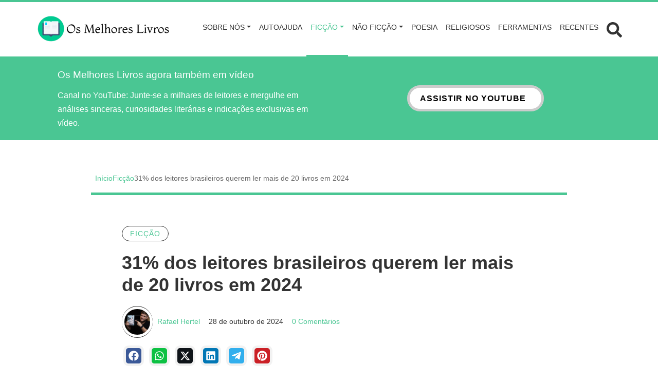

--- FILE ---
content_type: text/html; charset=UTF-8
request_url: https://osmelhoreslivros.com.br/panorama-de-leitores-oml/
body_size: 51204
content:
<!DOCTYPE html>
<html lang="pt-BR">

<head><meta charset="UTF-8"><script>if(navigator.userAgent.match(/MSIE|Internet Explorer/i)||navigator.userAgent.match(/Trident\/7\..*?rv:11/i)){var href=document.location.href;if(!href.match(/[?&]nowprocket/)){if(href.indexOf("?")==-1){if(href.indexOf("#")==-1){document.location.href=href+"?nowprocket=1"}else{document.location.href=href.replace("#","?nowprocket=1#")}}else{if(href.indexOf("#")==-1){document.location.href=href+"&nowprocket=1"}else{document.location.href=href.replace("#","&nowprocket=1#")}}}}</script><script>(()=>{class RocketLazyLoadScripts{constructor(){this.v="2.0.4",this.userEvents=["keydown","keyup","mousedown","mouseup","mousemove","mouseover","mouseout","touchmove","touchstart","touchend","touchcancel","wheel","click","dblclick","input"],this.attributeEvents=["onblur","onclick","oncontextmenu","ondblclick","onfocus","onmousedown","onmouseenter","onmouseleave","onmousemove","onmouseout","onmouseover","onmouseup","onmousewheel","onscroll","onsubmit"]}async t(){this.i(),this.o(),/iP(ad|hone)/.test(navigator.userAgent)&&this.h(),this.u(),this.l(this),this.m(),this.k(this),this.p(this),this._(),await Promise.all([this.R(),this.L()]),this.lastBreath=Date.now(),this.S(this),this.P(),this.D(),this.O(),this.M(),await this.C(this.delayedScripts.normal),await this.C(this.delayedScripts.defer),await this.C(this.delayedScripts.async),await this.T(),await this.F(),await this.j(),await this.A(),window.dispatchEvent(new Event("rocket-allScriptsLoaded")),this.everythingLoaded=!0,this.lastTouchEnd&&await new Promise(t=>setTimeout(t,500-Date.now()+this.lastTouchEnd)),this.I(),this.H(),this.U(),this.W()}i(){this.CSPIssue=sessionStorage.getItem("rocketCSPIssue"),document.addEventListener("securitypolicyviolation",t=>{this.CSPIssue||"script-src-elem"!==t.violatedDirective||"data"!==t.blockedURI||(this.CSPIssue=!0,sessionStorage.setItem("rocketCSPIssue",!0))},{isRocket:!0})}o(){window.addEventListener("pageshow",t=>{this.persisted=t.persisted,this.realWindowLoadedFired=!0},{isRocket:!0}),window.addEventListener("pagehide",()=>{this.onFirstUserAction=null},{isRocket:!0})}h(){let t;function e(e){t=e}window.addEventListener("touchstart",e,{isRocket:!0}),window.addEventListener("touchend",function i(o){o.changedTouches[0]&&t.changedTouches[0]&&Math.abs(o.changedTouches[0].pageX-t.changedTouches[0].pageX)<10&&Math.abs(o.changedTouches[0].pageY-t.changedTouches[0].pageY)<10&&o.timeStamp-t.timeStamp<200&&(window.removeEventListener("touchstart",e,{isRocket:!0}),window.removeEventListener("touchend",i,{isRocket:!0}),"INPUT"===o.target.tagName&&"text"===o.target.type||(o.target.dispatchEvent(new TouchEvent("touchend",{target:o.target,bubbles:!0})),o.target.dispatchEvent(new MouseEvent("mouseover",{target:o.target,bubbles:!0})),o.target.dispatchEvent(new PointerEvent("click",{target:o.target,bubbles:!0,cancelable:!0,detail:1,clientX:o.changedTouches[0].clientX,clientY:o.changedTouches[0].clientY})),event.preventDefault()))},{isRocket:!0})}q(t){this.userActionTriggered||("mousemove"!==t.type||this.firstMousemoveIgnored?"keyup"===t.type||"mouseover"===t.type||"mouseout"===t.type||(this.userActionTriggered=!0,this.onFirstUserAction&&this.onFirstUserAction()):this.firstMousemoveIgnored=!0),"click"===t.type&&t.preventDefault(),t.stopPropagation(),t.stopImmediatePropagation(),"touchstart"===this.lastEvent&&"touchend"===t.type&&(this.lastTouchEnd=Date.now()),"click"===t.type&&(this.lastTouchEnd=0),this.lastEvent=t.type,t.composedPath&&t.composedPath()[0].getRootNode()instanceof ShadowRoot&&(t.rocketTarget=t.composedPath()[0]),this.savedUserEvents.push(t)}u(){this.savedUserEvents=[],this.userEventHandler=this.q.bind(this),this.userEvents.forEach(t=>window.addEventListener(t,this.userEventHandler,{passive:!1,isRocket:!0})),document.addEventListener("visibilitychange",this.userEventHandler,{isRocket:!0})}U(){this.userEvents.forEach(t=>window.removeEventListener(t,this.userEventHandler,{passive:!1,isRocket:!0})),document.removeEventListener("visibilitychange",this.userEventHandler,{isRocket:!0}),this.savedUserEvents.forEach(t=>{(t.rocketTarget||t.target).dispatchEvent(new window[t.constructor.name](t.type,t))})}m(){const t="return false",e=Array.from(this.attributeEvents,t=>"data-rocket-"+t),i="["+this.attributeEvents.join("],[")+"]",o="[data-rocket-"+this.attributeEvents.join("],[data-rocket-")+"]",s=(e,i,o)=>{o&&o!==t&&(e.setAttribute("data-rocket-"+i,o),e["rocket"+i]=new Function("event",o),e.setAttribute(i,t))};new MutationObserver(t=>{for(const n of t)"attributes"===n.type&&(n.attributeName.startsWith("data-rocket-")||this.everythingLoaded?n.attributeName.startsWith("data-rocket-")&&this.everythingLoaded&&this.N(n.target,n.attributeName.substring(12)):s(n.target,n.attributeName,n.target.getAttribute(n.attributeName))),"childList"===n.type&&n.addedNodes.forEach(t=>{if(t.nodeType===Node.ELEMENT_NODE)if(this.everythingLoaded)for(const i of[t,...t.querySelectorAll(o)])for(const t of i.getAttributeNames())e.includes(t)&&this.N(i,t.substring(12));else for(const e of[t,...t.querySelectorAll(i)])for(const t of e.getAttributeNames())this.attributeEvents.includes(t)&&s(e,t,e.getAttribute(t))})}).observe(document,{subtree:!0,childList:!0,attributeFilter:[...this.attributeEvents,...e]})}I(){this.attributeEvents.forEach(t=>{document.querySelectorAll("[data-rocket-"+t+"]").forEach(e=>{this.N(e,t)})})}N(t,e){const i=t.getAttribute("data-rocket-"+e);i&&(t.setAttribute(e,i),t.removeAttribute("data-rocket-"+e))}k(t){Object.defineProperty(HTMLElement.prototype,"onclick",{get(){return this.rocketonclick||null},set(e){this.rocketonclick=e,this.setAttribute(t.everythingLoaded?"onclick":"data-rocket-onclick","this.rocketonclick(event)")}})}S(t){function e(e,i){let o=e[i];e[i]=null,Object.defineProperty(e,i,{get:()=>o,set(s){t.everythingLoaded?o=s:e["rocket"+i]=o=s}})}e(document,"onreadystatechange"),e(window,"onload"),e(window,"onpageshow");try{Object.defineProperty(document,"readyState",{get:()=>t.rocketReadyState,set(e){t.rocketReadyState=e},configurable:!0}),document.readyState="loading"}catch(t){console.log("WPRocket DJE readyState conflict, bypassing")}}l(t){this.originalAddEventListener=EventTarget.prototype.addEventListener,this.originalRemoveEventListener=EventTarget.prototype.removeEventListener,this.savedEventListeners=[],EventTarget.prototype.addEventListener=function(e,i,o){o&&o.isRocket||!t.B(e,this)&&!t.userEvents.includes(e)||t.B(e,this)&&!t.userActionTriggered||e.startsWith("rocket-")||t.everythingLoaded?t.originalAddEventListener.call(this,e,i,o):(t.savedEventListeners.push({target:this,remove:!1,type:e,func:i,options:o}),"mouseenter"!==e&&"mouseleave"!==e||t.originalAddEventListener.call(this,e,t.savedUserEvents.push,o))},EventTarget.prototype.removeEventListener=function(e,i,o){o&&o.isRocket||!t.B(e,this)&&!t.userEvents.includes(e)||t.B(e,this)&&!t.userActionTriggered||e.startsWith("rocket-")||t.everythingLoaded?t.originalRemoveEventListener.call(this,e,i,o):t.savedEventListeners.push({target:this,remove:!0,type:e,func:i,options:o})}}J(t,e){this.savedEventListeners=this.savedEventListeners.filter(i=>{let o=i.type,s=i.target||window;return e!==o||t!==s||(this.B(o,s)&&(i.type="rocket-"+o),this.$(i),!1)})}H(){EventTarget.prototype.addEventListener=this.originalAddEventListener,EventTarget.prototype.removeEventListener=this.originalRemoveEventListener,this.savedEventListeners.forEach(t=>this.$(t))}$(t){t.remove?this.originalRemoveEventListener.call(t.target,t.type,t.func,t.options):this.originalAddEventListener.call(t.target,t.type,t.func,t.options)}p(t){let e;function i(e){return t.everythingLoaded?e:e.split(" ").map(t=>"load"===t||t.startsWith("load.")?"rocket-jquery-load":t).join(" ")}function o(o){function s(e){const s=o.fn[e];o.fn[e]=o.fn.init.prototype[e]=function(){return this[0]===window&&t.userActionTriggered&&("string"==typeof arguments[0]||arguments[0]instanceof String?arguments[0]=i(arguments[0]):"object"==typeof arguments[0]&&Object.keys(arguments[0]).forEach(t=>{const e=arguments[0][t];delete arguments[0][t],arguments[0][i(t)]=e})),s.apply(this,arguments),this}}if(o&&o.fn&&!t.allJQueries.includes(o)){const e={DOMContentLoaded:[],"rocket-DOMContentLoaded":[]};for(const t in e)document.addEventListener(t,()=>{e[t].forEach(t=>t())},{isRocket:!0});o.fn.ready=o.fn.init.prototype.ready=function(i){function s(){parseInt(o.fn.jquery)>2?setTimeout(()=>i.bind(document)(o)):i.bind(document)(o)}return"function"==typeof i&&(t.realDomReadyFired?!t.userActionTriggered||t.fauxDomReadyFired?s():e["rocket-DOMContentLoaded"].push(s):e.DOMContentLoaded.push(s)),o([])},s("on"),s("one"),s("off"),t.allJQueries.push(o)}e=o}t.allJQueries=[],o(window.jQuery),Object.defineProperty(window,"jQuery",{get:()=>e,set(t){o(t)}})}P(){const t=new Map;document.write=document.writeln=function(e){const i=document.currentScript,o=document.createRange(),s=i.parentElement;let n=t.get(i);void 0===n&&(n=i.nextSibling,t.set(i,n));const c=document.createDocumentFragment();o.setStart(c,0),c.appendChild(o.createContextualFragment(e)),s.insertBefore(c,n)}}async R(){return new Promise(t=>{this.userActionTriggered?t():this.onFirstUserAction=t})}async L(){return new Promise(t=>{document.addEventListener("DOMContentLoaded",()=>{this.realDomReadyFired=!0,t()},{isRocket:!0})})}async j(){return this.realWindowLoadedFired?Promise.resolve():new Promise(t=>{window.addEventListener("load",t,{isRocket:!0})})}M(){this.pendingScripts=[];this.scriptsMutationObserver=new MutationObserver(t=>{for(const e of t)e.addedNodes.forEach(t=>{"SCRIPT"!==t.tagName||t.noModule||t.isWPRocket||this.pendingScripts.push({script:t,promise:new Promise(e=>{const i=()=>{const i=this.pendingScripts.findIndex(e=>e.script===t);i>=0&&this.pendingScripts.splice(i,1),e()};t.addEventListener("load",i,{isRocket:!0}),t.addEventListener("error",i,{isRocket:!0}),setTimeout(i,1e3)})})})}),this.scriptsMutationObserver.observe(document,{childList:!0,subtree:!0})}async F(){await this.X(),this.pendingScripts.length?(await this.pendingScripts[0].promise,await this.F()):this.scriptsMutationObserver.disconnect()}D(){this.delayedScripts={normal:[],async:[],defer:[]},document.querySelectorAll("script[type$=rocketlazyloadscript]").forEach(t=>{t.hasAttribute("data-rocket-src")?t.hasAttribute("async")&&!1!==t.async?this.delayedScripts.async.push(t):t.hasAttribute("defer")&&!1!==t.defer||"module"===t.getAttribute("data-rocket-type")?this.delayedScripts.defer.push(t):this.delayedScripts.normal.push(t):this.delayedScripts.normal.push(t)})}async _(){await this.L();let t=[];document.querySelectorAll("script[type$=rocketlazyloadscript][data-rocket-src]").forEach(e=>{let i=e.getAttribute("data-rocket-src");if(i&&!i.startsWith("data:")){i.startsWith("//")&&(i=location.protocol+i);try{const o=new URL(i).origin;o!==location.origin&&t.push({src:o,crossOrigin:e.crossOrigin||"module"===e.getAttribute("data-rocket-type")})}catch(t){}}}),t=[...new Map(t.map(t=>[JSON.stringify(t),t])).values()],this.Y(t,"preconnect")}async G(t){if(await this.K(),!0!==t.noModule||!("noModule"in HTMLScriptElement.prototype))return new Promise(e=>{let i;function o(){(i||t).setAttribute("data-rocket-status","executed"),e()}try{if(navigator.userAgent.includes("Firefox/")||""===navigator.vendor||this.CSPIssue)i=document.createElement("script"),[...t.attributes].forEach(t=>{let e=t.nodeName;"type"!==e&&("data-rocket-type"===e&&(e="type"),"data-rocket-src"===e&&(e="src"),i.setAttribute(e,t.nodeValue))}),t.text&&(i.text=t.text),t.nonce&&(i.nonce=t.nonce),i.hasAttribute("src")?(i.addEventListener("load",o,{isRocket:!0}),i.addEventListener("error",()=>{i.setAttribute("data-rocket-status","failed-network"),e()},{isRocket:!0}),setTimeout(()=>{i.isConnected||e()},1)):(i.text=t.text,o()),i.isWPRocket=!0,t.parentNode.replaceChild(i,t);else{const i=t.getAttribute("data-rocket-type"),s=t.getAttribute("data-rocket-src");i?(t.type=i,t.removeAttribute("data-rocket-type")):t.removeAttribute("type"),t.addEventListener("load",o,{isRocket:!0}),t.addEventListener("error",i=>{this.CSPIssue&&i.target.src.startsWith("data:")?(console.log("WPRocket: CSP fallback activated"),t.removeAttribute("src"),this.G(t).then(e)):(t.setAttribute("data-rocket-status","failed-network"),e())},{isRocket:!0}),s?(t.fetchPriority="high",t.removeAttribute("data-rocket-src"),t.src=s):t.src="data:text/javascript;base64,"+window.btoa(unescape(encodeURIComponent(t.text)))}}catch(i){t.setAttribute("data-rocket-status","failed-transform"),e()}});t.setAttribute("data-rocket-status","skipped")}async C(t){const e=t.shift();return e?(e.isConnected&&await this.G(e),this.C(t)):Promise.resolve()}O(){this.Y([...this.delayedScripts.normal,...this.delayedScripts.defer,...this.delayedScripts.async],"preload")}Y(t,e){this.trash=this.trash||[];let i=!0;var o=document.createDocumentFragment();t.forEach(t=>{const s=t.getAttribute&&t.getAttribute("data-rocket-src")||t.src;if(s&&!s.startsWith("data:")){const n=document.createElement("link");n.href=s,n.rel=e,"preconnect"!==e&&(n.as="script",n.fetchPriority=i?"high":"low"),t.getAttribute&&"module"===t.getAttribute("data-rocket-type")&&(n.crossOrigin=!0),t.crossOrigin&&(n.crossOrigin=t.crossOrigin),t.integrity&&(n.integrity=t.integrity),t.nonce&&(n.nonce=t.nonce),o.appendChild(n),this.trash.push(n),i=!1}}),document.head.appendChild(o)}W(){this.trash.forEach(t=>t.remove())}async T(){try{document.readyState="interactive"}catch(t){}this.fauxDomReadyFired=!0;try{await this.K(),this.J(document,"readystatechange"),document.dispatchEvent(new Event("rocket-readystatechange")),await this.K(),document.rocketonreadystatechange&&document.rocketonreadystatechange(),await this.K(),this.J(document,"DOMContentLoaded"),document.dispatchEvent(new Event("rocket-DOMContentLoaded")),await this.K(),this.J(window,"DOMContentLoaded"),window.dispatchEvent(new Event("rocket-DOMContentLoaded"))}catch(t){console.error(t)}}async A(){try{document.readyState="complete"}catch(t){}try{await this.K(),this.J(document,"readystatechange"),document.dispatchEvent(new Event("rocket-readystatechange")),await this.K(),document.rocketonreadystatechange&&document.rocketonreadystatechange(),await this.K(),this.J(window,"load"),window.dispatchEvent(new Event("rocket-load")),await this.K(),window.rocketonload&&window.rocketonload(),await this.K(),this.allJQueries.forEach(t=>t(window).trigger("rocket-jquery-load")),await this.K(),this.J(window,"pageshow");const t=new Event("rocket-pageshow");t.persisted=this.persisted,window.dispatchEvent(t),await this.K(),window.rocketonpageshow&&window.rocketonpageshow({persisted:this.persisted})}catch(t){console.error(t)}}async K(){Date.now()-this.lastBreath>45&&(await this.X(),this.lastBreath=Date.now())}async X(){return document.hidden?new Promise(t=>setTimeout(t)):new Promise(t=>requestAnimationFrame(t))}B(t,e){return e===document&&"readystatechange"===t||(e===document&&"DOMContentLoaded"===t||(e===window&&"DOMContentLoaded"===t||(e===window&&"load"===t||e===window&&"pageshow"===t)))}static run(){(new RocketLazyLoadScripts).t()}}RocketLazyLoadScripts.run()})();</script>
	
	<meta http-equiv="X-UA-Compatible" content="IE=edge">
	<meta name="viewport" content="width=device-width, initial-scale=1">
	<meta name="theme-color" content="#4ac693">
	<meta name="apple-mobile-web-app-status-bar-style" content="#4ac693">
	<meta name="msapplication-navbutton-color" content="#4ac693">

	<!-- WP_HEAD -->
	<meta name='robots' content='index, follow, max-image-preview:large, max-snippet:-1, max-video-preview:-1' />

	<!-- This site is optimized with the Yoast SEO Premium plugin v26.7 (Yoast SEO v26.7) - https://yoast.com/wordpress/plugins/seo/ -->
	<title>31% dos leitores brasileiros querem ler mais de 20 livros em 2024</title>
	<meta name="description" content="Os dados revelam o que os leitores brasileiros querem ler, além de uma ampla variedade de metas de leitura para 2024." />
	<link rel="canonical" href="https://osmelhoreslivros.com.br/panorama-de-leitores-oml/" />
	<meta property="og:locale" content="pt_BR" />
	<meta property="og:type" content="article" />
	<meta property="og:title" content="31% dos leitores brasileiros querem ler mais de 20 livros em 2024" />
	<meta property="og:description" content="Os dados revelam o que os leitores brasileiros querem ler, além de uma ampla variedade de metas de leitura para 2024." />
	<meta property="og:url" content="https://osmelhoreslivros.com.br/panorama-de-leitores-oml/" />
	<meta property="og:site_name" content="Os Melhores Livros" />
	<meta property="article:publisher" content="https://www.facebook.com/osmelhoreslivrosblog" />
	<meta property="article:author" content="https://www.facebook.com/osmelhoreslivrosblog" />
	
	
	<meta property="og:image" content="https://osmelhoreslivros.com.br/wp-content/uploads/2024/04/brasileiros-querem-ler.jpg" />
	<meta property="og:image:width" content="1048" />
	<meta property="og:image:height" content="588" />
	<meta property="og:image:type" content="image/jpeg" />
	<meta name="author" content="Rafael Hertel" />
	<meta name="twitter:card" content="summary_large_image" />
	<meta name="twitter:creator" content="@https://twitter.com/omelhoreslivros" />
	<meta name="twitter:site" content="@omelhoreslivros" />
	<meta name="twitter:label1" content="Escrito por" />
	<meta name="twitter:data1" content="Rafael Hertel" />
	<meta name="twitter:label2" content="Est. tempo de leitura" />
	<meta name="twitter:data2" content="10 minutos" />
	<script type="application/ld+json" class="yoast-schema-graph">{"@context":"https://schema.org","@graph":[{"@type":"Article","@id":"https://osmelhoreslivros.com.br/panorama-de-leitores-oml/#article","isPartOf":{"@id":"https://osmelhoreslivros.com.br/panorama-de-leitores-oml/"},"author":{"name":"Rafael Hertel","@id":"https://osmelhoreslivros.com.br/#/schema/person/2817ca9017169732693ab792f6483cb1"},"headline":"31% dos leitores brasileiros querem ler mais de 20 livros em 2024","datePublished":"2024-04-02T16:02:53+00:00","dateModified":"2024-10-28T17:09:18+00:00","mainEntityOfPage":{"@id":"https://osmelhoreslivros.com.br/panorama-de-leitores-oml/"},"wordCount":1448,"commentCount":0,"publisher":{"@id":"https://osmelhoreslivros.com.br/#organization"},"image":{"@id":"https://osmelhoreslivros.com.br/panorama-de-leitores-oml/#primaryimage"},"thumbnailUrl":"https://osmelhoreslivros.com.br/wp-content/uploads/2024/04/brasileiros-querem-ler.jpg","articleSection":["Ficção"],"inLanguage":"pt-BR","potentialAction":[{"@type":"CommentAction","name":"Comment","target":["https://osmelhoreslivros.com.br/panorama-de-leitores-oml/#respond"]}]},{"@type":"WebPage","@id":"https://osmelhoreslivros.com.br/panorama-de-leitores-oml/","url":"https://osmelhoreslivros.com.br/panorama-de-leitores-oml/","name":"31% dos leitores brasileiros querem ler mais de 20 livros em 2024","isPartOf":{"@id":"https://osmelhoreslivros.com.br/#website"},"primaryImageOfPage":{"@id":"https://osmelhoreslivros.com.br/panorama-de-leitores-oml/#primaryimage"},"image":{"@id":"https://osmelhoreslivros.com.br/panorama-de-leitores-oml/#primaryimage"},"thumbnailUrl":"https://osmelhoreslivros.com.br/wp-content/uploads/2024/04/brasileiros-querem-ler.jpg","datePublished":"2024-04-02T16:02:53+00:00","dateModified":"2024-10-28T17:09:18+00:00","description":"Os dados revelam o que os leitores brasileiros querem ler, além de uma ampla variedade de metas de leitura para 2024.","breadcrumb":{"@id":"https://osmelhoreslivros.com.br/panorama-de-leitores-oml/#breadcrumb"},"inLanguage":"pt-BR","potentialAction":[{"@type":"ReadAction","target":["https://osmelhoreslivros.com.br/panorama-de-leitores-oml/"]}]},{"@type":"ImageObject","inLanguage":"pt-BR","@id":"https://osmelhoreslivros.com.br/panorama-de-leitores-oml/#primaryimage","url":"https://osmelhoreslivros.com.br/wp-content/uploads/2024/04/brasileiros-querem-ler.jpg","contentUrl":"https://osmelhoreslivros.com.br/wp-content/uploads/2024/04/brasileiros-querem-ler.jpg","width":1048,"height":588,"caption":"brasileiros querem ler"},{"@type":"BreadcrumbList","@id":"https://osmelhoreslivros.com.br/panorama-de-leitores-oml/#breadcrumb","itemListElement":[{"@type":"ListItem","position":1,"name":"Início","item":"https://osmelhoreslivros.com.br/"},{"@type":"ListItem","position":2,"name":"Blog","item":"https://osmelhoreslivros.com.br/blog/"},{"@type":"ListItem","position":3,"name":"31% dos leitores brasileiros querem ler mais de 20 livros em 2024"}]},{"@type":"WebSite","@id":"https://osmelhoreslivros.com.br/#website","url":"https://osmelhoreslivros.com.br/","name":"Os Melhores Livros","description":"O Maior Blog de Literatura do Brasil","publisher":{"@id":"https://osmelhoreslivros.com.br/#organization"},"potentialAction":[{"@type":"SearchAction","target":{"@type":"EntryPoint","urlTemplate":"https://osmelhoreslivros.com.br/?s={search_term_string}"},"query-input":{"@type":"PropertyValueSpecification","valueRequired":true,"valueName":"search_term_string"}}],"inLanguage":"pt-BR"},{"@type":"Organization","@id":"https://osmelhoreslivros.com.br/#organization","name":"Os Melhores Livros","url":"https://osmelhoreslivros.com.br/","logo":{"@type":"ImageObject","inLanguage":"pt-BR","@id":"https://osmelhoreslivros.com.br/#/schema/logo/image/","url":"https://osmelhoreslivros.com.br/wp-content/uploads/2025/10/cropped-logo-os-melhores-livros-scaled-1.png","contentUrl":"https://osmelhoreslivros.com.br/wp-content/uploads/2025/10/cropped-logo-os-melhores-livros-scaled-1.png","width":958,"height":219,"caption":"Os Melhores Livros"},"image":{"@id":"https://osmelhoreslivros.com.br/#/schema/logo/image/"},"sameAs":["https://www.facebook.com/osmelhoreslivrosblog","https://x.com/omelhoreslivros","https://www.youtube.com/@osmelhoreslivros"],"description":"Blog Os Melhores Livros – criado por Rafael Hertel, com resenhas, dicas de leitura e lançamentos.","email":"contato@osmelhoreslivros.com.br"},{"@type":"Person","@id":"https://osmelhoreslivros.com.br/#/schema/person/2817ca9017169732693ab792f6483cb1","name":"Rafael Hertel","image":{"@type":"ImageObject","inLanguage":"pt-BR","@id":"https://osmelhoreslivros.com.br/#/schema/person/image/","url":"https://secure.gravatar.com/avatar/b8710dd7f3d5442175f447a974ed2fcc53598a82a6fc29a653d2a4186f1e536d?s=96&r=g","contentUrl":"https://secure.gravatar.com/avatar/b8710dd7f3d5442175f447a974ed2fcc53598a82a6fc29a653d2a4186f1e536d?s=96&r=g","caption":"Rafael Hertel"},"description":"Rafael Hertel é um jornalista, criador e o crítico literário por trás do site Os Melhores Livros. Apaixonado por leitura desde jovem, sua jornada o levou a explorar o vasto mundo literário com um toque único. Com mais de 4.5 milhões de leitores desde sua criação, o OML é reconhecido como o principal site de resenhas de livros do Brasil. Cada post é uma porta de entrada para descobertas emocionantes no fascinante reino dos livros.","sameAs":["https://www.facebook.com/osmelhoreslivrosblog","https://www.instagram.com/osmelhoreslivros","https://www.linkedin.com/in/rafael-hertel/","https://br.pinterest.com/osmelhoreslivrosblog/","https://x.com/https://twitter.com/omelhoreslivros","https://www.youtube.com/@osmelhoreslivros"],"url":"https://osmelhoreslivros.com.br/author/rafael-hertel/"}]}</script>
	<!-- / Yoast SEO Premium plugin. -->


<link rel='dns-prefetch' href='//www.googletagmanager.com' />
<link rel='dns-prefetch' href='//pagead2.googlesyndication.com' />
<link rel='dns-prefetch' href='//fundingchoicesmessages.google.com' />

<link rel="alternate" type="application/rss+xml" title="Feed para Os Melhores Livros &raquo;" href="https://osmelhoreslivros.com.br/feed/" />
<link rel="alternate" type="application/rss+xml" title="Feed de comentários para Os Melhores Livros &raquo;" href="https://osmelhoreslivros.com.br/comments/feed/" />
<link rel="alternate" type="application/rss+xml" title="Feed de comentários para Os Melhores Livros &raquo; 31% dos leitores brasileiros querem ler mais de 20 livros em 2024" href="https://osmelhoreslivros.com.br/panorama-de-leitores-oml/feed/" />
<link rel="alternate" title="oEmbed (JSON)" type="application/json+oembed" href="https://osmelhoreslivros.com.br/wp-json/oembed/1.0/embed?url=https%3A%2F%2Fosmelhoreslivros.com.br%2Fpanorama-de-leitores-oml%2F" />
<link rel="alternate" title="oEmbed (XML)" type="text/xml+oembed" href="https://osmelhoreslivros.com.br/wp-json/oembed/1.0/embed?url=https%3A%2F%2Fosmelhoreslivros.com.br%2Fpanorama-de-leitores-oml%2F&#038;format=xml" />
<style id='wp-img-auto-sizes-contain-inline-css' type='text/css'>
img:is([sizes=auto i],[sizes^="auto," i]){contain-intrinsic-size:3000px 1500px}
/*# sourceURL=wp-img-auto-sizes-contain-inline-css */
</style>
<style id='wp-emoji-styles-inline-css' type='text/css'>

	img.wp-smiley, img.emoji {
		display: inline !important;
		border: none !important;
		box-shadow: none !important;
		height: 1em !important;
		width: 1em !important;
		margin: 0 0.07em !important;
		vertical-align: -0.1em !important;
		background: none !important;
		padding: 0 !important;
	}
/*# sourceURL=wp-emoji-styles-inline-css */
</style>
<style id='wp-block-library-inline-css' type='text/css'>
:root{--wp-block-synced-color:#7a00df;--wp-block-synced-color--rgb:122,0,223;--wp-bound-block-color:var(--wp-block-synced-color);--wp-editor-canvas-background:#ddd;--wp-admin-theme-color:#007cba;--wp-admin-theme-color--rgb:0,124,186;--wp-admin-theme-color-darker-10:#006ba1;--wp-admin-theme-color-darker-10--rgb:0,107,160.5;--wp-admin-theme-color-darker-20:#005a87;--wp-admin-theme-color-darker-20--rgb:0,90,135;--wp-admin-border-width-focus:2px}@media (min-resolution:192dpi){:root{--wp-admin-border-width-focus:1.5px}}.wp-element-button{cursor:pointer}:root .has-very-light-gray-background-color{background-color:#eee}:root .has-very-dark-gray-background-color{background-color:#313131}:root .has-very-light-gray-color{color:#eee}:root .has-very-dark-gray-color{color:#313131}:root .has-vivid-green-cyan-to-vivid-cyan-blue-gradient-background{background:linear-gradient(135deg,#00d084,#0693e3)}:root .has-purple-crush-gradient-background{background:linear-gradient(135deg,#34e2e4,#4721fb 50%,#ab1dfe)}:root .has-hazy-dawn-gradient-background{background:linear-gradient(135deg,#faaca8,#dad0ec)}:root .has-subdued-olive-gradient-background{background:linear-gradient(135deg,#fafae1,#67a671)}:root .has-atomic-cream-gradient-background{background:linear-gradient(135deg,#fdd79a,#004a59)}:root .has-nightshade-gradient-background{background:linear-gradient(135deg,#330968,#31cdcf)}:root .has-midnight-gradient-background{background:linear-gradient(135deg,#020381,#2874fc)}:root{--wp--preset--font-size--normal:16px;--wp--preset--font-size--huge:42px}.has-regular-font-size{font-size:1em}.has-larger-font-size{font-size:2.625em}.has-normal-font-size{font-size:var(--wp--preset--font-size--normal)}.has-huge-font-size{font-size:var(--wp--preset--font-size--huge)}.has-text-align-center{text-align:center}.has-text-align-left{text-align:left}.has-text-align-right{text-align:right}.has-fit-text{white-space:nowrap!important}#end-resizable-editor-section{display:none}.aligncenter{clear:both}.items-justified-left{justify-content:flex-start}.items-justified-center{justify-content:center}.items-justified-right{justify-content:flex-end}.items-justified-space-between{justify-content:space-between}.screen-reader-text{border:0;clip-path:inset(50%);height:1px;margin:-1px;overflow:hidden;padding:0;position:absolute;width:1px;word-wrap:normal!important}.screen-reader-text:focus{background-color:#ddd;clip-path:none;color:#444;display:block;font-size:1em;height:auto;left:5px;line-height:normal;padding:15px 23px 14px;text-decoration:none;top:5px;width:auto;z-index:100000}html :where(.has-border-color){border-style:solid}html :where([style*=border-top-color]){border-top-style:solid}html :where([style*=border-right-color]){border-right-style:solid}html :where([style*=border-bottom-color]){border-bottom-style:solid}html :where([style*=border-left-color]){border-left-style:solid}html :where([style*=border-width]){border-style:solid}html :where([style*=border-top-width]){border-top-style:solid}html :where([style*=border-right-width]){border-right-style:solid}html :where([style*=border-bottom-width]){border-bottom-style:solid}html :where([style*=border-left-width]){border-left-style:solid}html :where(img[class*=wp-image-]){height:auto;max-width:100%}:where(figure){margin:0 0 1em}html :where(.is-position-sticky){--wp-admin--admin-bar--position-offset:var(--wp-admin--admin-bar--height,0px)}@media screen and (max-width:600px){html :where(.is-position-sticky){--wp-admin--admin-bar--position-offset:0px}}

/*# sourceURL=wp-block-library-inline-css */
</style><style id='wp-block-heading-inline-css' type='text/css'>
h1:where(.wp-block-heading).has-background,h2:where(.wp-block-heading).has-background,h3:where(.wp-block-heading).has-background,h4:where(.wp-block-heading).has-background,h5:where(.wp-block-heading).has-background,h6:where(.wp-block-heading).has-background{padding:1.25em 2.375em}h1.has-text-align-left[style*=writing-mode]:where([style*=vertical-lr]),h1.has-text-align-right[style*=writing-mode]:where([style*=vertical-rl]),h2.has-text-align-left[style*=writing-mode]:where([style*=vertical-lr]),h2.has-text-align-right[style*=writing-mode]:where([style*=vertical-rl]),h3.has-text-align-left[style*=writing-mode]:where([style*=vertical-lr]),h3.has-text-align-right[style*=writing-mode]:where([style*=vertical-rl]),h4.has-text-align-left[style*=writing-mode]:where([style*=vertical-lr]),h4.has-text-align-right[style*=writing-mode]:where([style*=vertical-rl]),h5.has-text-align-left[style*=writing-mode]:where([style*=vertical-lr]),h5.has-text-align-right[style*=writing-mode]:where([style*=vertical-rl]),h6.has-text-align-left[style*=writing-mode]:where([style*=vertical-lr]),h6.has-text-align-right[style*=writing-mode]:where([style*=vertical-rl]){rotate:180deg}
/*# sourceURL=https://osmelhoreslivros.com.br/wp-includes/blocks/heading/style.min.css */
</style>
<style id='wp-block-image-inline-css' type='text/css'>
.wp-block-image>a,.wp-block-image>figure>a{display:inline-block}.wp-block-image img{box-sizing:border-box;height:auto;max-width:100%;vertical-align:bottom}@media not (prefers-reduced-motion){.wp-block-image img.hide{visibility:hidden}.wp-block-image img.show{animation:show-content-image .4s}}.wp-block-image[style*=border-radius] img,.wp-block-image[style*=border-radius]>a{border-radius:inherit}.wp-block-image.has-custom-border img{box-sizing:border-box}.wp-block-image.aligncenter{text-align:center}.wp-block-image.alignfull>a,.wp-block-image.alignwide>a{width:100%}.wp-block-image.alignfull img,.wp-block-image.alignwide img{height:auto;width:100%}.wp-block-image .aligncenter,.wp-block-image .alignleft,.wp-block-image .alignright,.wp-block-image.aligncenter,.wp-block-image.alignleft,.wp-block-image.alignright{display:table}.wp-block-image .aligncenter>figcaption,.wp-block-image .alignleft>figcaption,.wp-block-image .alignright>figcaption,.wp-block-image.aligncenter>figcaption,.wp-block-image.alignleft>figcaption,.wp-block-image.alignright>figcaption{caption-side:bottom;display:table-caption}.wp-block-image .alignleft{float:left;margin:.5em 1em .5em 0}.wp-block-image .alignright{float:right;margin:.5em 0 .5em 1em}.wp-block-image .aligncenter{margin-left:auto;margin-right:auto}.wp-block-image :where(figcaption){margin-bottom:1em;margin-top:.5em}.wp-block-image.is-style-circle-mask img{border-radius:9999px}@supports ((-webkit-mask-image:none) or (mask-image:none)) or (-webkit-mask-image:none){.wp-block-image.is-style-circle-mask img{border-radius:0;-webkit-mask-image:url('data:image/svg+xml;utf8,<svg viewBox="0 0 100 100" xmlns="http://www.w3.org/2000/svg"><circle cx="50" cy="50" r="50"/></svg>');mask-image:url('data:image/svg+xml;utf8,<svg viewBox="0 0 100 100" xmlns="http://www.w3.org/2000/svg"><circle cx="50" cy="50" r="50"/></svg>');mask-mode:alpha;-webkit-mask-position:center;mask-position:center;-webkit-mask-repeat:no-repeat;mask-repeat:no-repeat;-webkit-mask-size:contain;mask-size:contain}}:root :where(.wp-block-image.is-style-rounded img,.wp-block-image .is-style-rounded img){border-radius:9999px}.wp-block-image figure{margin:0}.wp-lightbox-container{display:flex;flex-direction:column;position:relative}.wp-lightbox-container img{cursor:zoom-in}.wp-lightbox-container img:hover+button{opacity:1}.wp-lightbox-container button{align-items:center;backdrop-filter:blur(16px) saturate(180%);background-color:#5a5a5a40;border:none;border-radius:4px;cursor:zoom-in;display:flex;height:20px;justify-content:center;opacity:0;padding:0;position:absolute;right:16px;text-align:center;top:16px;width:20px;z-index:100}@media not (prefers-reduced-motion){.wp-lightbox-container button{transition:opacity .2s ease}}.wp-lightbox-container button:focus-visible{outline:3px auto #5a5a5a40;outline:3px auto -webkit-focus-ring-color;outline-offset:3px}.wp-lightbox-container button:hover{cursor:pointer;opacity:1}.wp-lightbox-container button:focus{opacity:1}.wp-lightbox-container button:focus,.wp-lightbox-container button:hover,.wp-lightbox-container button:not(:hover):not(:active):not(.has-background){background-color:#5a5a5a40;border:none}.wp-lightbox-overlay{box-sizing:border-box;cursor:zoom-out;height:100vh;left:0;overflow:hidden;position:fixed;top:0;visibility:hidden;width:100%;z-index:100000}.wp-lightbox-overlay .close-button{align-items:center;cursor:pointer;display:flex;justify-content:center;min-height:40px;min-width:40px;padding:0;position:absolute;right:calc(env(safe-area-inset-right) + 16px);top:calc(env(safe-area-inset-top) + 16px);z-index:5000000}.wp-lightbox-overlay .close-button:focus,.wp-lightbox-overlay .close-button:hover,.wp-lightbox-overlay .close-button:not(:hover):not(:active):not(.has-background){background:none;border:none}.wp-lightbox-overlay .lightbox-image-container{height:var(--wp--lightbox-container-height);left:50%;overflow:hidden;position:absolute;top:50%;transform:translate(-50%,-50%);transform-origin:top left;width:var(--wp--lightbox-container-width);z-index:9999999999}.wp-lightbox-overlay .wp-block-image{align-items:center;box-sizing:border-box;display:flex;height:100%;justify-content:center;margin:0;position:relative;transform-origin:0 0;width:100%;z-index:3000000}.wp-lightbox-overlay .wp-block-image img{height:var(--wp--lightbox-image-height);min-height:var(--wp--lightbox-image-height);min-width:var(--wp--lightbox-image-width);width:var(--wp--lightbox-image-width)}.wp-lightbox-overlay .wp-block-image figcaption{display:none}.wp-lightbox-overlay button{background:none;border:none}.wp-lightbox-overlay .scrim{background-color:#fff;height:100%;opacity:.9;position:absolute;width:100%;z-index:2000000}.wp-lightbox-overlay.active{visibility:visible}@media not (prefers-reduced-motion){.wp-lightbox-overlay.active{animation:turn-on-visibility .25s both}.wp-lightbox-overlay.active img{animation:turn-on-visibility .35s both}.wp-lightbox-overlay.show-closing-animation:not(.active){animation:turn-off-visibility .35s both}.wp-lightbox-overlay.show-closing-animation:not(.active) img{animation:turn-off-visibility .25s both}.wp-lightbox-overlay.zoom.active{animation:none;opacity:1;visibility:visible}.wp-lightbox-overlay.zoom.active .lightbox-image-container{animation:lightbox-zoom-in .4s}.wp-lightbox-overlay.zoom.active .lightbox-image-container img{animation:none}.wp-lightbox-overlay.zoom.active .scrim{animation:turn-on-visibility .4s forwards}.wp-lightbox-overlay.zoom.show-closing-animation:not(.active){animation:none}.wp-lightbox-overlay.zoom.show-closing-animation:not(.active) .lightbox-image-container{animation:lightbox-zoom-out .4s}.wp-lightbox-overlay.zoom.show-closing-animation:not(.active) .lightbox-image-container img{animation:none}.wp-lightbox-overlay.zoom.show-closing-animation:not(.active) .scrim{animation:turn-off-visibility .4s forwards}}@keyframes show-content-image{0%{visibility:hidden}99%{visibility:hidden}to{visibility:visible}}@keyframes turn-on-visibility{0%{opacity:0}to{opacity:1}}@keyframes turn-off-visibility{0%{opacity:1;visibility:visible}99%{opacity:0;visibility:visible}to{opacity:0;visibility:hidden}}@keyframes lightbox-zoom-in{0%{transform:translate(calc((-100vw + var(--wp--lightbox-scrollbar-width))/2 + var(--wp--lightbox-initial-left-position)),calc(-50vh + var(--wp--lightbox-initial-top-position))) scale(var(--wp--lightbox-scale))}to{transform:translate(-50%,-50%) scale(1)}}@keyframes lightbox-zoom-out{0%{transform:translate(-50%,-50%) scale(1);visibility:visible}99%{visibility:visible}to{transform:translate(calc((-100vw + var(--wp--lightbox-scrollbar-width))/2 + var(--wp--lightbox-initial-left-position)),calc(-50vh + var(--wp--lightbox-initial-top-position))) scale(var(--wp--lightbox-scale));visibility:hidden}}
/*# sourceURL=https://osmelhoreslivros.com.br/wp-includes/blocks/image/style.min.css */
</style>
<style id='wp-block-list-inline-css' type='text/css'>
ol,ul{box-sizing:border-box}:root :where(.wp-block-list.has-background){padding:1.25em 2.375em}
/*# sourceURL=https://osmelhoreslivros.com.br/wp-includes/blocks/list/style.min.css */
</style>
<style id='wp-block-paragraph-inline-css' type='text/css'>
.is-small-text{font-size:.875em}.is-regular-text{font-size:1em}.is-large-text{font-size:2.25em}.is-larger-text{font-size:3em}.has-drop-cap:not(:focus):first-letter{float:left;font-size:8.4em;font-style:normal;font-weight:100;line-height:.68;margin:.05em .1em 0 0;text-transform:uppercase}body.rtl .has-drop-cap:not(:focus):first-letter{float:none;margin-left:.1em}p.has-drop-cap.has-background{overflow:hidden}:root :where(p.has-background){padding:1.25em 2.375em}:where(p.has-text-color:not(.has-link-color)) a{color:inherit}p.has-text-align-left[style*="writing-mode:vertical-lr"],p.has-text-align-right[style*="writing-mode:vertical-rl"]{rotate:180deg}
/*# sourceURL=https://osmelhoreslivros.com.br/wp-includes/blocks/paragraph/style.min.css */
</style>
<style id='wp-block-spacer-inline-css' type='text/css'>
.wp-block-spacer{clear:both}
/*# sourceURL=https://osmelhoreslivros.com.br/wp-includes/blocks/spacer/style.min.css */
</style>
<style id='global-styles-inline-css' type='text/css'>
:root{--wp--preset--aspect-ratio--square: 1;--wp--preset--aspect-ratio--4-3: 4/3;--wp--preset--aspect-ratio--3-4: 3/4;--wp--preset--aspect-ratio--3-2: 3/2;--wp--preset--aspect-ratio--2-3: 2/3;--wp--preset--aspect-ratio--16-9: 16/9;--wp--preset--aspect-ratio--9-16: 9/16;--wp--preset--color--black: #000000;--wp--preset--color--cyan-bluish-gray: #abb8c3;--wp--preset--color--white: #ffffff;--wp--preset--color--pale-pink: #f78da7;--wp--preset--color--vivid-red: #cf2e2e;--wp--preset--color--luminous-vivid-orange: #ff6900;--wp--preset--color--luminous-vivid-amber: #fcb900;--wp--preset--color--light-green-cyan: #7bdcb5;--wp--preset--color--vivid-green-cyan: #00d084;--wp--preset--color--pale-cyan-blue: #8ed1fc;--wp--preset--color--vivid-cyan-blue: #0693e3;--wp--preset--color--vivid-purple: #9b51e0;--wp--preset--gradient--vivid-cyan-blue-to-vivid-purple: linear-gradient(135deg,rgb(6,147,227) 0%,rgb(155,81,224) 100%);--wp--preset--gradient--light-green-cyan-to-vivid-green-cyan: linear-gradient(135deg,rgb(122,220,180) 0%,rgb(0,208,130) 100%);--wp--preset--gradient--luminous-vivid-amber-to-luminous-vivid-orange: linear-gradient(135deg,rgb(252,185,0) 0%,rgb(255,105,0) 100%);--wp--preset--gradient--luminous-vivid-orange-to-vivid-red: linear-gradient(135deg,rgb(255,105,0) 0%,rgb(207,46,46) 100%);--wp--preset--gradient--very-light-gray-to-cyan-bluish-gray: linear-gradient(135deg,rgb(238,238,238) 0%,rgb(169,184,195) 100%);--wp--preset--gradient--cool-to-warm-spectrum: linear-gradient(135deg,rgb(74,234,220) 0%,rgb(151,120,209) 20%,rgb(207,42,186) 40%,rgb(238,44,130) 60%,rgb(251,105,98) 80%,rgb(254,248,76) 100%);--wp--preset--gradient--blush-light-purple: linear-gradient(135deg,rgb(255,206,236) 0%,rgb(152,150,240) 100%);--wp--preset--gradient--blush-bordeaux: linear-gradient(135deg,rgb(254,205,165) 0%,rgb(254,45,45) 50%,rgb(107,0,62) 100%);--wp--preset--gradient--luminous-dusk: linear-gradient(135deg,rgb(255,203,112) 0%,rgb(199,81,192) 50%,rgb(65,88,208) 100%);--wp--preset--gradient--pale-ocean: linear-gradient(135deg,rgb(255,245,203) 0%,rgb(182,227,212) 50%,rgb(51,167,181) 100%);--wp--preset--gradient--electric-grass: linear-gradient(135deg,rgb(202,248,128) 0%,rgb(113,206,126) 100%);--wp--preset--gradient--midnight: linear-gradient(135deg,rgb(2,3,129) 0%,rgb(40,116,252) 100%);--wp--preset--font-size--small: 13px;--wp--preset--font-size--medium: 20px;--wp--preset--font-size--large: 36px;--wp--preset--font-size--x-large: 42px;--wp--preset--spacing--20: 0.44rem;--wp--preset--spacing--30: 0.67rem;--wp--preset--spacing--40: 1rem;--wp--preset--spacing--50: 1.5rem;--wp--preset--spacing--60: 2.25rem;--wp--preset--spacing--70: 3.38rem;--wp--preset--spacing--80: 5.06rem;--wp--preset--shadow--natural: 6px 6px 9px rgba(0, 0, 0, 0.2);--wp--preset--shadow--deep: 12px 12px 50px rgba(0, 0, 0, 0.4);--wp--preset--shadow--sharp: 6px 6px 0px rgba(0, 0, 0, 0.2);--wp--preset--shadow--outlined: 6px 6px 0px -3px rgb(255, 255, 255), 6px 6px rgb(0, 0, 0);--wp--preset--shadow--crisp: 6px 6px 0px rgb(0, 0, 0);}:where(.is-layout-flex){gap: 0.5em;}:where(.is-layout-grid){gap: 0.5em;}body .is-layout-flex{display: flex;}.is-layout-flex{flex-wrap: wrap;align-items: center;}.is-layout-flex > :is(*, div){margin: 0;}body .is-layout-grid{display: grid;}.is-layout-grid > :is(*, div){margin: 0;}:where(.wp-block-columns.is-layout-flex){gap: 2em;}:where(.wp-block-columns.is-layout-grid){gap: 2em;}:where(.wp-block-post-template.is-layout-flex){gap: 1.25em;}:where(.wp-block-post-template.is-layout-grid){gap: 1.25em;}.has-black-color{color: var(--wp--preset--color--black) !important;}.has-cyan-bluish-gray-color{color: var(--wp--preset--color--cyan-bluish-gray) !important;}.has-white-color{color: var(--wp--preset--color--white) !important;}.has-pale-pink-color{color: var(--wp--preset--color--pale-pink) !important;}.has-vivid-red-color{color: var(--wp--preset--color--vivid-red) !important;}.has-luminous-vivid-orange-color{color: var(--wp--preset--color--luminous-vivid-orange) !important;}.has-luminous-vivid-amber-color{color: var(--wp--preset--color--luminous-vivid-amber) !important;}.has-light-green-cyan-color{color: var(--wp--preset--color--light-green-cyan) !important;}.has-vivid-green-cyan-color{color: var(--wp--preset--color--vivid-green-cyan) !important;}.has-pale-cyan-blue-color{color: var(--wp--preset--color--pale-cyan-blue) !important;}.has-vivid-cyan-blue-color{color: var(--wp--preset--color--vivid-cyan-blue) !important;}.has-vivid-purple-color{color: var(--wp--preset--color--vivid-purple) !important;}.has-black-background-color{background-color: var(--wp--preset--color--black) !important;}.has-cyan-bluish-gray-background-color{background-color: var(--wp--preset--color--cyan-bluish-gray) !important;}.has-white-background-color{background-color: var(--wp--preset--color--white) !important;}.has-pale-pink-background-color{background-color: var(--wp--preset--color--pale-pink) !important;}.has-vivid-red-background-color{background-color: var(--wp--preset--color--vivid-red) !important;}.has-luminous-vivid-orange-background-color{background-color: var(--wp--preset--color--luminous-vivid-orange) !important;}.has-luminous-vivid-amber-background-color{background-color: var(--wp--preset--color--luminous-vivid-amber) !important;}.has-light-green-cyan-background-color{background-color: var(--wp--preset--color--light-green-cyan) !important;}.has-vivid-green-cyan-background-color{background-color: var(--wp--preset--color--vivid-green-cyan) !important;}.has-pale-cyan-blue-background-color{background-color: var(--wp--preset--color--pale-cyan-blue) !important;}.has-vivid-cyan-blue-background-color{background-color: var(--wp--preset--color--vivid-cyan-blue) !important;}.has-vivid-purple-background-color{background-color: var(--wp--preset--color--vivid-purple) !important;}.has-black-border-color{border-color: var(--wp--preset--color--black) !important;}.has-cyan-bluish-gray-border-color{border-color: var(--wp--preset--color--cyan-bluish-gray) !important;}.has-white-border-color{border-color: var(--wp--preset--color--white) !important;}.has-pale-pink-border-color{border-color: var(--wp--preset--color--pale-pink) !important;}.has-vivid-red-border-color{border-color: var(--wp--preset--color--vivid-red) !important;}.has-luminous-vivid-orange-border-color{border-color: var(--wp--preset--color--luminous-vivid-orange) !important;}.has-luminous-vivid-amber-border-color{border-color: var(--wp--preset--color--luminous-vivid-amber) !important;}.has-light-green-cyan-border-color{border-color: var(--wp--preset--color--light-green-cyan) !important;}.has-vivid-green-cyan-border-color{border-color: var(--wp--preset--color--vivid-green-cyan) !important;}.has-pale-cyan-blue-border-color{border-color: var(--wp--preset--color--pale-cyan-blue) !important;}.has-vivid-cyan-blue-border-color{border-color: var(--wp--preset--color--vivid-cyan-blue) !important;}.has-vivid-purple-border-color{border-color: var(--wp--preset--color--vivid-purple) !important;}.has-vivid-cyan-blue-to-vivid-purple-gradient-background{background: var(--wp--preset--gradient--vivid-cyan-blue-to-vivid-purple) !important;}.has-light-green-cyan-to-vivid-green-cyan-gradient-background{background: var(--wp--preset--gradient--light-green-cyan-to-vivid-green-cyan) !important;}.has-luminous-vivid-amber-to-luminous-vivid-orange-gradient-background{background: var(--wp--preset--gradient--luminous-vivid-amber-to-luminous-vivid-orange) !important;}.has-luminous-vivid-orange-to-vivid-red-gradient-background{background: var(--wp--preset--gradient--luminous-vivid-orange-to-vivid-red) !important;}.has-very-light-gray-to-cyan-bluish-gray-gradient-background{background: var(--wp--preset--gradient--very-light-gray-to-cyan-bluish-gray) !important;}.has-cool-to-warm-spectrum-gradient-background{background: var(--wp--preset--gradient--cool-to-warm-spectrum) !important;}.has-blush-light-purple-gradient-background{background: var(--wp--preset--gradient--blush-light-purple) !important;}.has-blush-bordeaux-gradient-background{background: var(--wp--preset--gradient--blush-bordeaux) !important;}.has-luminous-dusk-gradient-background{background: var(--wp--preset--gradient--luminous-dusk) !important;}.has-pale-ocean-gradient-background{background: var(--wp--preset--gradient--pale-ocean) !important;}.has-electric-grass-gradient-background{background: var(--wp--preset--gradient--electric-grass) !important;}.has-midnight-gradient-background{background: var(--wp--preset--gradient--midnight) !important;}.has-small-font-size{font-size: var(--wp--preset--font-size--small) !important;}.has-medium-font-size{font-size: var(--wp--preset--font-size--medium) !important;}.has-large-font-size{font-size: var(--wp--preset--font-size--large) !important;}.has-x-large-font-size{font-size: var(--wp--preset--font-size--x-large) !important;}
/*# sourceURL=global-styles-inline-css */
</style>

<style id='classic-theme-styles-inline-css' type='text/css'>
/*! This file is auto-generated */
.wp-block-button__link{color:#fff;background-color:#32373c;border-radius:9999px;box-shadow:none;text-decoration:none;padding:calc(.667em + 2px) calc(1.333em + 2px);font-size:1.125em}.wp-block-file__button{background:#32373c;color:#fff;text-decoration:none}
/*# sourceURL=/wp-includes/css/classic-themes.min.css */
</style>
<link rel='stylesheet' id='wolf-gdpr-style-css' href='https://osmelhoreslivros.com.br/wp-content/plugins/wolf-gdpr/assets/css/minified/front-style.min.css?ver=2.2.0' type='text/css' media='all' />
<link data-minify="1" rel='stylesheet' id='uag-style-14323-css' href='https://osmelhoreslivros.com.br/wp-content/cache/min/1/wp-content/uploads/uag-plugin/assets/14000/uag-css-14323.css?ver=1768145326' type='text/css' media='all' />
<link rel='stylesheet' id='wwp-bootstrap-css' href='https://osmelhoreslivros.com.br/wp-content/themes/wolf-wp/assets/css/minified/bootstrap-v5.min.css?ver=5.0.0' type='text/css' media='all' />
<link rel='stylesheet' id='wwp-style-css' href='https://osmelhoreslivros.com.br/wp-content/themes/wolf-wp/assets/css/minified/post.min.css?ver=5.0.0' type='text/css' media='all' />
<style id='wwp-style-inline-css' type='text/css'>
/* --- ROOT --- */:root{--wwp-font-default:"Poppins",Roboto,"Helvetica Neue",Arial,sans-serif;--wwp-primary-color:#4ac693;--wwp-primary-color-text:#fff;--wwp-text-color:#333333;--wwp-card-radius:0;--wwp-btn-radius:50px}/* --- Logotipo --- */#navbar-brand.-text:hover,#navbar-brand.-text:focus{color:#333333;opacity:.9}#navbar-brand{height:60px;margin:25px 0;color:#333333}.wwp-navbar .navbar-nav >li >a{line-height:107px}.-small #navbar-brand{height:42px;margin:15px 0}.wwp-navbar.-small .navbar-nav >li >a{line-height:69px}@media screen and (min-width:992px){.woocommerce-page .header-fixed-top.-fixed-on .wwp-navbar .navbar-nav >li >a{line-height:40px}}@media screen and (max-width:992px){#navbar-brand{height:42px}.wwp-navbar .navbar-nav >li >a,.wwp-navbar.-small .navbar-nav >li >a{line-height:1.7}.wwp-navbar .darkmode-toggle{top:28px}.wwp-navbar.-small .darkmode-toggle{top:18px}}/* --- Colors --- */body,a:hover,a:focus,input,textarea,select,.list-posts >.post-item >.text >.title a,.aside-item.-featured >.list-links >.link >a,.page-content >.card-block >.content >.btnbestread,.page-content >.card-block .author >.text >.name:hover,.page-content >.card-block.-sub >.related >.item .posttitle,.page-clean .menu-footer .item a,.magazine-posts >.post-item .title a{color:#333333}.aside-item.widget_tag_cloud .tagcloud ul li a:hover{border-color:#333333}.form-data >.group >.field:not(.-error):focus:not(.user-invalid):focus,input:not([type="submit"]):focus,select:focus,textarea:focus{border-color:#4ac693 !important}a,.list-posts >.post-item >.text >.title a:hover,.aside-item.-featured >.list-links >.link >a:hover,.page-content >.card-block >.content >.btnbestread.-active,.page-content >.card-block .author >.text >.name,.page-content >.card-block.-sub >.related >.item .posttitle:hover,.page-template-page-tools .nav-tabs >li >button:hover,.magazine-posts >.post-item .title a:hover{color:#4ac693}.warning-bar{background-image:-webkit-gradient(linear,left top,right top,from(#4ac693),to(#4ac693));background-image:linear-gradient(to right,#4ac693,#4ac693);color:#ffffff}.warning-bar >.btnaction,.warning-bar >.btnaction:hover,.warning-bar >.btnaction:focus{background-image:none;background-color:#343434;color:#ffffff}.warning-bar #warning-countdown span::before{background-color:#000000}.warning-bar #warning-countdown span{color:#ffffff}.warning-bar >.btnclose >svg{fill:#ffffff}.wwp-navbar::before,.footer-main::before{background-image:-webkit-gradient(linear,left top,right top,from(#4ac693),to(#4ac693));background-image:linear-gradient(to right,#4ac693,#4ac693)}.wwp-navbar{background:#ffffff}.wwp-navbar .navbar-nav li a{color:#333333;background-color:transparent}.wwp-navbar .navbar-nav li a:hover,.wwp-navbar .navbar-nav li a:focus,.wwp-navbar .navbar-nav li a:active,.wwp-navbar .navbar-nav li a.show,.wwp-navbar .navbar-nav li.active >a{color:#4ac693;background-color:transparent;border-color:#4ac693}.btn-searchtop svg{fill:#333333}.btn-searchtop.active svg{fill:#4ac693}.darkmode-toggle{color:#333333}.darkmode-toggle >.darkmode-toggle-element{background:#333333}.darkmode-toggle >.darkmode-toggle-element::after{background:#ffffff}.wwp-navbar .navbar-nav >li::after{background-color:#333333}.dropdown-menu{background-color:#ffffff}.dropdown-menu >li::after{background-color:#333333}.dropdown-menu >li >a::before{background-color:#4ac693}.dropdown-menu >.menu-item-has-children >a::after{border-left-color:#333333}.dropdown-menu >.menu-item-has-children >a:hover::after,.dropdown-menu >.menu-item-has-children >a:focus::after,.dropdown-menu >.menu-item-has-children >a:active::after{border-left-color:#4ac693}.dropdown-menu >li.active >a{color:#4ac693}.wwp-navbar .navbar-toggler{color:#333333;border-color:#333333}.wwp-navbar .navbar-toggler:hover,.wwp-navbar .navbar-toggler:focus,.wwp-navbar .navbar-toggler:active{color:#4ac693;border-color:#4ac693}.wwp-navbar .search-top{background-color:#4f4f4f}.wwp-navbar .search-top::before{border-color:transparent transparent #4f4f4f transparent}.capture-block >.primary,.conversion-block.-vertical.-post{background-image:-webkit-gradient(linear,left top,right top,from(#4ac693),to(#4ac693));background-image:linear-gradient(to right,#4ac693,#4ac693);color:#ffffff}.page-header .conversion-block{background-image:-webkit-gradient(linear,left top,right top,from(#4ac693),to(#4ac693));background-image:linear-gradient(to right,#4ac693,#4ac693);color:#ffffff}.capture-block >.secondary::before,.aside-item.-capture >.content >.form-data::before{border-color:transparent transparent #343434 transparent}.capture-block >.primary .iconfont{color:#1c1c1c}.capture-block >.secondary{border-image:16 repeating-linear-gradient(-45deg,rgba(255,255,255,.07) 0,rgba(255,255,255,.07) .5em,transparent 0,transparent 1em,rgba(255,255,255,.07) 0,rgba(255,255,255,.07) 1.5em,transparent 0,transparent 2em);background-color:#343434;color:#ffffff}.page-header{background-image:-webkit-gradient(linear,left top,right top,from(#4ac693),to(#4ac693));background-image:linear-gradient(to right,#4ac693,#4ac693)}.page-header .pagetitle-block,.page-header .pagetitle-block a,.page-header .pagetitle-block >.post-infos a::after{color:#0a0a0a}.page-header .pagetitle-block a svg{fill:#0a0a0a}.page-header .pagetitle-block >.others a:hover,.page-header .pagetitle-block >.others a:focus{color:#4ac693;background-color:#0a0a0a}.page-header .pagetitle-block >.others a,.page-header .pagetitle-block >.post-infos >.author >img{border-color:#0a0a0a}.page-header .pagetitle-block >.post-infos >.date::before,.page-header .pagetitle-block >.post-infos >.comments::before,.page-header .pagetitle-block >.post-infos >.time::before{background-color:#0a0a0a}.page-header .list-social >.item >a,.page-template-page-tools .nav-tabs >li .active{background-color:#4ac693}.form-data >.group >.submit,input[type="submit"],.wp-element-button,.btn-pattern,.btn-pattern:hover,.list-social >.item >a:hover,.pagination-block >.list >.item >.page-numbers.current,.aside-item.-link.-d3 >.title a:hover,.page-clean .list-steps .step >.number,.page-links .page-number,.footer-main >.primary input[type="submit"]{background-image:-webkit-gradient(linear,left top,right top,from(#4ac693),to(#4ac693));background-image:linear-gradient(to right,#4ac693,#4ac693)}.form-data >.group >.submit >svg{fill:#fff}.aside-item .title,.page-template-page-tools .tab-title{background-color:#343434;color:#ffffff}.aside-item .title::before,.page-template-page-tools .tab-title::before{border-color:#343434 transparent transparent transparent}.aside-item.-capture .title::before{border-color:transparent transparent #fff transparent}.aside-item.-capture .title{background-image:-webkit-gradient(linear,left top,right top,from(#4ac693),to(#4ac693));background-image:linear-gradient(to right,#4ac693,#4ac693);color:#ffffff}.aside-item.-capture >.content >.form-data{border-image:16 repeating-linear-gradient(-45deg,rgba(255,255,255,.07) 0,rgba(255,255,255,.07) .5em,transparent 0,transparent 1em,rgba(255,255,255,.07) 0,rgba(255,255,255,.07) 1.5em,transparent 0,transparent 2em);background-color:#343434;color:#ffffff}.aside-item.-link >.title a{border-color:#4ac693}.aside-item.-link.-d3 >.title a{box-shadow:-5px -5px 0 0 #4ac693}.page-content >.card-block:first-child::before,.page-template-page-tools .tab-pane >.title::before{background-image:-webkit-gradient(linear,left top,right top,from(#4ac693),to(#4ac693));background-image:linear-gradient(to right,#4ac693,#4ac693)}.bypostauthor .avatar{border:3px solid #4ac693}.page-content >#articles-related{background-color:#ffffff;color:#333333}.page-content >#articles-related a{color:#333333}.form-data >.group >.submit.-hot{background-color:#160000;color:#ffffff}.form-data >.group >.submit.-hot .fas{color:#ffffff}.list-posts >.post-item .image .badge{background-color:#000000;color:#ff3333 }.footer-main{background-color:#343434;color:#cccccc}.footer-main >.primary h3{color:#ffffff}.footer-main >.primary h3::after{background-color:#ffffff }.footer-main >.primary a,.footer-main >.primary ul li a,.footer-main >.secondary a{color:#cccccc}.footer-main >.primary a:hover,.footer-main >.primary ul li a:hover,.footer-main >.secondary a:hover{color:#4ac693 }.footer-main .form-data >.group >.field,.footer-main form input,.footer-main form textarea,.footer-main form select{background-color:#2a2a2a;color:#ffffff}.footer-main ::-webkit-input-placeholder{color:#ffffff}.footer-main ::-moz-placeholder{color:#ffffff}.footer-main :-ms-input-placeholder{color:#ffffff}.footer-main :-moz-placeholder{color:#ffffff}.footer-main >.primary .post-date,.footer-main i,.footer-main >.primary ul li::before{color:#4ac693}.footer-main >.primary >.container >.flex{justify-content:center}.footer-main >.secondary{border-top:solid 1px #525252}.scroll-top,.scroll-top:hover,.scroll-top:focus{background-color:#4ac693;color:#fff}/* --- Fonts --- */body,.footer-main .widget_nav_menu a{font-family:var(--wwp-font-default)}body{font-size:16px}h1,h2,h3,h4,h5,h6{font-family:var(--wwp-font-default)}h1{font-size:36px;line-height:1.2}.wwp-formart_post,.pagetitle-block >.subtitle >h2{font-size:18px}.pagetitle-block >.subtitle >h2,.wwp-formart_post p,.wwp-formart_post ul,.wwp-formart_post ol{margin:30px 0;line-height:2}.wwp-formart_post >*[class^="wp-block"]{margin:30px 0}.wwp-formart_post >.wp-block-heading,.wwp-formart_post h1,.wwp-formart_post h2,.wwp-formart_post h3,.wwp-formart_post h4,.wwp-formart_post h5,.wwp-formart_post h6{margin-top:60px;margin-bottom:30px;line-height:1.5}.wwp-formart_post li{line-height:2}.wwp-formart_post .capture-block,.wwp-formart_post .conversion-block{margin:30px 0}@media screen and (max-width:768px){h1{font-size:1.5rem !important;line-height:1.5 !important}.wwp-formart_post{font-size:16px}}/* --- Cards ---*/.wwp-card{border-radius:var(--wwp-card-radius)}.imagelink,.imagelink i.fas,.imagelink img,.product.wwp-card img{border-top-left-radius:var(--wwp-card-radius);border-top-right-radius:var(--wwp-card-radius)}.blog-inline .imagelink,.blog-inline .imagelink i.fas,.blog-inline .imagelink img{border-top-left-radius:var(--wwp-card-radius);border-bottom-left-radius:var(--wwp-card-radius);border-top-right-radius:0}/* --- Buttons --- */.btn-pattern,.form-data >.group >.submit,input[type="submit"],.wp-element-button{border-radius:var(--wwp-btn-radius)}
/*# sourceURL=wwp-style-inline-css */
</style>
<style id='rocket-lazyload-inline-css' type='text/css'>
.rll-youtube-player{position:relative;padding-bottom:56.23%;height:0;overflow:hidden;max-width:100%;}.rll-youtube-player:focus-within{outline: 2px solid currentColor;outline-offset: 5px;}.rll-youtube-player iframe{position:absolute;top:0;left:0;width:100%;height:100%;z-index:100;background:0 0}.rll-youtube-player img{bottom:0;display:block;left:0;margin:auto;max-width:100%;width:100%;position:absolute;right:0;top:0;border:none;height:auto;-webkit-transition:.4s all;-moz-transition:.4s all;transition:.4s all}.rll-youtube-player img:hover{-webkit-filter:brightness(75%)}.rll-youtube-player .play{height:100%;width:100%;left:0;top:0;position:absolute;background:url(https://osmelhoreslivros.com.br/wp-content/plugins/wp-rocket/assets/img/youtube.png) no-repeat center;background-color: transparent !important;cursor:pointer;border:none;}
/*# sourceURL=rocket-lazyload-inline-css */
</style>

<!-- Snippet da etiqueta do Google (gtag.js) adicionado pelo Site Kit -->
<!-- Snippet do Google Análises adicionado pelo Site Kit -->
<script type="text/javascript" id="google_gtagjs-js" async data-type="lazy" data-src="https://www.googletagmanager.com/gtag/js?id=G-YMVT7JKCGH"></script>
<script type="text/javascript" id="google_gtagjs-js-after">
/* <![CDATA[ */
window.dataLayer = window.dataLayer || [];function gtag(){dataLayer.push(arguments);}
gtag("set","linker",{"domains":["osmelhoreslivros.com.br"]});
gtag("js", new Date());
gtag("set", "developer_id.dZTNiMT", true);
gtag("config", "G-YMVT7JKCGH");
//# sourceURL=google_gtagjs-js-after
/* ]]> */
</script>
<link rel="https://api.w.org/" href="https://osmelhoreslivros.com.br/wp-json/" /><link rel="alternate" title="JSON" type="application/json" href="https://osmelhoreslivros.com.br/wp-json/wp/v2/posts/14323" /><link rel="EditURI" type="application/rsd+xml" title="RSD" href="https://osmelhoreslivros.com.br/xmlrpc.php?rsd" />
<meta name="generator" content="WordPress 6.9" />
<link rel='shortlink' href='https://osmelhoreslivros.com.br/?p=14323' />
<meta name="generator" content="Site Kit by Google 1.170.0" /><script async
     crossorigin="anonymous" data-type="lazy" data-src="https://pagead2.googlesyndication.com/pagead/js/adsbygoogle.js?client=ca-pub-8057767201424924"></script><style type="text/css" id="wolfgdpr-custom-colors">/*Consentment bar*/#wolf-gdpr .wolf-consentment-bar{background:#F0F0F0;color:#707070}#wolf-gdpr .wolf-consentment-bar svg{fill:#707070 !important}#wolf-gdpr .wolf-consentment-bar .btn-primary{background:#42A292 !important;border-color:#42A292 !important;color:#FFFFFF !important}#wolf-gdpr .wolf-consentment-bar a#configure-cookies-link{color:#42A292 !important}#wolf-gdpr .wolf-consentment-bar a#configure-cookies-link svg{fill:#42A292 !important}/*Wolf modal*/#wolf-gdpr .wwp-modal-container{background:#FFFFFF;color:#707070}#wolf-gdpr .wwp-modal .btn-primary{background:#42A292 !important;border-color:#42A292 !important;color:#FFFFFF !important}#wolf-gdpr .wwp-modal a{color:#42A292 !important}#wolf-gdpr .wwp-modal table{color:#707070 !important}#wolf-gdpr .wwp-modal .form-control:focus{border-color:rgba(66,162,146,0.65);box-shadow:0 0 0 0.2rem rgba(66,162,146,0.25)}#wolf-gdpr .wwp-modal .form-check-input:checked{border-color:#42a292;background-color:#42a292}#wolf-gdpr .wwp-modal .form-check-input:focus{box-shadow:0 0 0 0.25rem rgba(66,162,146,0.25)}/*Toggle*/#wolf-gdpr .toggleWrapper .toggle:before,#wolf-gdpr .wwp-modal .toggleWrapper .toggle:before{background:#42A292 !important;color:#FFFFFF !important}/*Know more and prev link*/a.wolf-know-more-link,a.wolf-prev-link{color:#707070 !important}a.wolf-know-more-link svg,a.wolf-prev-link svg{stroke:#707070 !important}/*Float button*/#wolf-float-button{background:#42A292 !important}#wolf-float-button svg{fill:#FFFFFF !important}</style>
		<!-- WWP - Preload Fonts -->
		<link rel="preload" as="font" href="https://osmelhoreslivros.com.br/wp-content/themes/wolf-wp/assets/webfonts/fa-brands-400.woff2" crossorigin>
		<link rel="preload" as="font" href="https://osmelhoreslivros.com.br/wp-content/themes/wolf-wp/assets/webfonts/fa-regular-400.woff2" crossorigin>
		<link rel="preload" as="font" href="https://osmelhoreslivros.com.br/wp-content/themes/wolf-wp/assets/webfonts/fa-solid-900.woff2" crossorigin>
		<!--./ WWP - Preload Fonts -->
	
<!-- Meta-etiquetas do Google AdSense adicionado pelo Site Kit -->
<meta name="google-adsense-platform-account" content="ca-host-pub-2644536267352236">
<meta name="google-adsense-platform-domain" content="sitekit.withgoogle.com">
<!-- Fim das meta-etiquetas do Google AdSense adicionado pelo Site Kit -->
<style type="text/css">.recentcomments a{display:inline !important;padding:0 !important;margin:0 !important;}</style><style type="text/css" id="custom-background-css">
body.custom-background { background-color: #ffffff; }
</style>
	<script type="rocketlazyloadscript" data-minify="1" async data-rocket-type="application/javascript"
        data-rocket-src="https://osmelhoreslivros.com.br/wp-content/cache/min/1/swg/js/v1/swg-basic.js?ver=1768143633"></script>
<script type="rocketlazyloadscript">
  (self.SWG_BASIC = self.SWG_BASIC || []).push( basicSubscriptions => {
    basicSubscriptions.init({
      type: "NewsArticle",
      isPartOfType: ["Product"],
      isPartOfProductId: "CAowxLjZCw:openaccess",
      clientOptions: { theme: "light", lang: "pt-BR" },
    });
  });
</script>
<!-- Snippet do Gerenciador de Tags do Google adicionado pelo Site Kit -->
<script type="text/javascript" data-type="lazy" data-src="[data-uri]"></script>

<!-- Fim do código do Gerenciador de Etiquetas do Google adicionado pelo Site Kit -->

<!-- Código do Google Adsense adicionado pelo Site Kit -->
<script type="text/javascript" async="async" crossorigin="anonymous" data-type="lazy" data-src="https://pagead2.googlesyndication.com/pagead/js/adsbygoogle.js?client=ca-pub-8057767201424924&amp;host=ca-host-pub-2644536267352236"></script>

<!-- Fim do código do Google AdSense adicionado pelo Site Kit -->

<!-- Snippet de Recuperação de Bloqueio de Anúncios do Google AdSense adicionado pelo Site Kit -->
<script type="rocketlazyloadscript" async data-rocket-src="https://fundingchoicesmessages.google.com/i/pub-8057767201424924?ers=1" nonce="IuE3otmPXvZKRt7OVz_BAA"></script><script type="rocketlazyloadscript" nonce="IuE3otmPXvZKRt7OVz_BAA">(function() {function signalGooglefcPresent() {if (!window.frames['googlefcPresent']) {if (document.body) {const iframe = document.createElement('iframe'); iframe.style = 'width: 0; height: 0; border: none; z-index: -1000; left: -1000px; top: -1000px;'; iframe.style.display = 'none'; iframe.name = 'googlefcPresent'; document.body.appendChild(iframe);} else {setTimeout(signalGooglefcPresent, 0);}}}signalGooglefcPresent();})();</script>
<!-- Snippet final de Recuperação de Bloqueio de Anúncios do Google AdSense adicionado pelo Site Kit -->

<!-- Snippet de Proteção contra Erros de Recuperação de Anúncios do Google AdSense adicionado pelo Site Kit -->
<script type="rocketlazyloadscript">(function(){'use strict';function aa(a){var b=0;return function(){return b<a.length?{done:!1,value:a[b++]}:{done:!0}}}var ba="function"==typeof Object.defineProperties?Object.defineProperty:function(a,b,c){if(a==Array.prototype||a==Object.prototype)return a;a[b]=c.value;return a};
function ea(a){a=["object"==typeof globalThis&&globalThis,a,"object"==typeof window&&window,"object"==typeof self&&self,"object"==typeof global&&global];for(var b=0;b<a.length;++b){var c=a[b];if(c&&c.Math==Math)return c}throw Error("Cannot find global object");}var fa=ea(this);function ha(a,b){if(b)a:{var c=fa;a=a.split(".");for(var d=0;d<a.length-1;d++){var e=a[d];if(!(e in c))break a;c=c[e]}a=a[a.length-1];d=c[a];b=b(d);b!=d&&null!=b&&ba(c,a,{configurable:!0,writable:!0,value:b})}}
var ia="function"==typeof Object.create?Object.create:function(a){function b(){}b.prototype=a;return new b},l;if("function"==typeof Object.setPrototypeOf)l=Object.setPrototypeOf;else{var m;a:{var ja={a:!0},ka={};try{ka.__proto__=ja;m=ka.a;break a}catch(a){}m=!1}l=m?function(a,b){a.__proto__=b;if(a.__proto__!==b)throw new TypeError(a+" is not extensible");return a}:null}var la=l;
function n(a,b){a.prototype=ia(b.prototype);a.prototype.constructor=a;if(la)la(a,b);else for(var c in b)if("prototype"!=c)if(Object.defineProperties){var d=Object.getOwnPropertyDescriptor(b,c);d&&Object.defineProperty(a,c,d)}else a[c]=b[c];a.A=b.prototype}function ma(){for(var a=Number(this),b=[],c=a;c<arguments.length;c++)b[c-a]=arguments[c];return b}
var na="function"==typeof Object.assign?Object.assign:function(a,b){for(var c=1;c<arguments.length;c++){var d=arguments[c];if(d)for(var e in d)Object.prototype.hasOwnProperty.call(d,e)&&(a[e]=d[e])}return a};ha("Object.assign",function(a){return a||na});/*

 Copyright The Closure Library Authors.
 SPDX-License-Identifier: Apache-2.0
*/
var p=this||self;function q(a){return a};var t,u;a:{for(var oa=["CLOSURE_FLAGS"],v=p,x=0;x<oa.length;x++)if(v=v[oa[x]],null==v){u=null;break a}u=v}var pa=u&&u[610401301];t=null!=pa?pa:!1;var z,qa=p.navigator;z=qa?qa.userAgentData||null:null;function A(a){return t?z?z.brands.some(function(b){return(b=b.brand)&&-1!=b.indexOf(a)}):!1:!1}function B(a){var b;a:{if(b=p.navigator)if(b=b.userAgent)break a;b=""}return-1!=b.indexOf(a)};function C(){return t?!!z&&0<z.brands.length:!1}function D(){return C()?A("Chromium"):(B("Chrome")||B("CriOS"))&&!(C()?0:B("Edge"))||B("Silk")};var ra=C()?!1:B("Trident")||B("MSIE");!B("Android")||D();D();B("Safari")&&(D()||(C()?0:B("Coast"))||(C()?0:B("Opera"))||(C()?0:B("Edge"))||(C()?A("Microsoft Edge"):B("Edg/"))||C()&&A("Opera"));var sa={},E=null;var ta="undefined"!==typeof Uint8Array,ua=!ra&&"function"===typeof btoa;var F="function"===typeof Symbol&&"symbol"===typeof Symbol()?Symbol():void 0,G=F?function(a,b){a[F]|=b}:function(a,b){void 0!==a.g?a.g|=b:Object.defineProperties(a,{g:{value:b,configurable:!0,writable:!0,enumerable:!1}})};function va(a){var b=H(a);1!==(b&1)&&(Object.isFrozen(a)&&(a=Array.prototype.slice.call(a)),I(a,b|1))}
var H=F?function(a){return a[F]|0}:function(a){return a.g|0},J=F?function(a){return a[F]}:function(a){return a.g},I=F?function(a,b){a[F]=b}:function(a,b){void 0!==a.g?a.g=b:Object.defineProperties(a,{g:{value:b,configurable:!0,writable:!0,enumerable:!1}})};function wa(){var a=[];G(a,1);return a}function xa(a,b){I(b,(a|0)&-99)}function K(a,b){I(b,(a|34)&-73)}function L(a){a=a>>11&1023;return 0===a?536870912:a};var M={};function N(a){return null!==a&&"object"===typeof a&&!Array.isArray(a)&&a.constructor===Object}var O,ya=[];I(ya,39);O=Object.freeze(ya);var P;function Q(a,b){P=b;a=new a(b);P=void 0;return a}
function R(a,b,c){null==a&&(a=P);P=void 0;if(null==a){var d=96;c?(a=[c],d|=512):a=[];b&&(d=d&-2095105|(b&1023)<<11)}else{if(!Array.isArray(a))throw Error();d=H(a);if(d&64)return a;d|=64;if(c&&(d|=512,c!==a[0]))throw Error();a:{c=a;var e=c.length;if(e){var f=e-1,g=c[f];if(N(g)){d|=256;b=(d>>9&1)-1;e=f-b;1024<=e&&(za(c,b,g),e=1023);d=d&-2095105|(e&1023)<<11;break a}}b&&(g=(d>>9&1)-1,b=Math.max(b,e-g),1024<b&&(za(c,g,{}),d|=256,b=1023),d=d&-2095105|(b&1023)<<11)}}I(a,d);return a}
function za(a,b,c){for(var d=1023+b,e=a.length,f=d;f<e;f++){var g=a[f];null!=g&&g!==c&&(c[f-b]=g)}a.length=d+1;a[d]=c};function Aa(a){switch(typeof a){case "number":return isFinite(a)?a:String(a);case "boolean":return a?1:0;case "object":if(a&&!Array.isArray(a)&&ta&&null!=a&&a instanceof Uint8Array){if(ua){for(var b="",c=0,d=a.length-10240;c<d;)b+=String.fromCharCode.apply(null,a.subarray(c,c+=10240));b+=String.fromCharCode.apply(null,c?a.subarray(c):a);a=btoa(b)}else{void 0===b&&(b=0);if(!E){E={};c="ABCDEFGHIJKLMNOPQRSTUVWXYZabcdefghijklmnopqrstuvwxyz0123456789".split("");d=["+/=","+/","-_=","-_.","-_"];for(var e=
0;5>e;e++){var f=c.concat(d[e].split(""));sa[e]=f;for(var g=0;g<f.length;g++){var h=f[g];void 0===E[h]&&(E[h]=g)}}}b=sa[b];c=Array(Math.floor(a.length/3));d=b[64]||"";for(e=f=0;f<a.length-2;f+=3){var k=a[f],w=a[f+1];h=a[f+2];g=b[k>>2];k=b[(k&3)<<4|w>>4];w=b[(w&15)<<2|h>>6];h=b[h&63];c[e++]=g+k+w+h}g=0;h=d;switch(a.length-f){case 2:g=a[f+1],h=b[(g&15)<<2]||d;case 1:a=a[f],c[e]=b[a>>2]+b[(a&3)<<4|g>>4]+h+d}a=c.join("")}return a}}return a};function Ba(a,b,c){a=Array.prototype.slice.call(a);var d=a.length,e=b&256?a[d-1]:void 0;d+=e?-1:0;for(b=b&512?1:0;b<d;b++)a[b]=c(a[b]);if(e){b=a[b]={};for(var f in e)Object.prototype.hasOwnProperty.call(e,f)&&(b[f]=c(e[f]))}return a}function Da(a,b,c,d,e,f){if(null!=a){if(Array.isArray(a))a=e&&0==a.length&&H(a)&1?void 0:f&&H(a)&2?a:Ea(a,b,c,void 0!==d,e,f);else if(N(a)){var g={},h;for(h in a)Object.prototype.hasOwnProperty.call(a,h)&&(g[h]=Da(a[h],b,c,d,e,f));a=g}else a=b(a,d);return a}}
function Ea(a,b,c,d,e,f){var g=d||c?H(a):0;d=d?!!(g&32):void 0;a=Array.prototype.slice.call(a);for(var h=0;h<a.length;h++)a[h]=Da(a[h],b,c,d,e,f);c&&c(g,a);return a}function Fa(a){return a.s===M?a.toJSON():Aa(a)};function Ga(a,b,c){c=void 0===c?K:c;if(null!=a){if(ta&&a instanceof Uint8Array)return b?a:new Uint8Array(a);if(Array.isArray(a)){var d=H(a);if(d&2)return a;if(b&&!(d&64)&&(d&32||0===d))return I(a,d|34),a;a=Ea(a,Ga,d&4?K:c,!0,!1,!0);b=H(a);b&4&&b&2&&Object.freeze(a);return a}a.s===M&&(b=a.h,c=J(b),a=c&2?a:Q(a.constructor,Ha(b,c,!0)));return a}}function Ha(a,b,c){var d=c||b&2?K:xa,e=!!(b&32);a=Ba(a,b,function(f){return Ga(f,e,d)});G(a,32|(c?2:0));return a};function Ia(a,b){a=a.h;return Ja(a,J(a),b)}function Ja(a,b,c,d){if(-1===c)return null;if(c>=L(b)){if(b&256)return a[a.length-1][c]}else{var e=a.length;if(d&&b&256&&(d=a[e-1][c],null!=d))return d;b=c+((b>>9&1)-1);if(b<e)return a[b]}}function Ka(a,b,c,d,e){var f=L(b);if(c>=f||e){e=b;if(b&256)f=a[a.length-1];else{if(null==d)return;f=a[f+((b>>9&1)-1)]={};e|=256}f[c]=d;e&=-1025;e!==b&&I(a,e)}else a[c+((b>>9&1)-1)]=d,b&256&&(d=a[a.length-1],c in d&&delete d[c]),b&1024&&I(a,b&-1025)}
function La(a,b){var c=Ma;var d=void 0===d?!1:d;var e=a.h;var f=J(e),g=Ja(e,f,b,d);var h=!1;if(null==g||"object"!==typeof g||(h=Array.isArray(g))||g.s!==M)if(h){var k=h=H(g);0===k&&(k|=f&32);k|=f&2;k!==h&&I(g,k);c=new c(g)}else c=void 0;else c=g;c!==g&&null!=c&&Ka(e,f,b,c,d);e=c;if(null==e)return e;a=a.h;f=J(a);f&2||(g=e,c=g.h,h=J(c),g=h&2?Q(g.constructor,Ha(c,h,!1)):g,g!==e&&(e=g,Ka(a,f,b,e,d)));return e}function Na(a,b){a=Ia(a,b);return null==a||"string"===typeof a?a:void 0}
function Oa(a,b){a=Ia(a,b);return null!=a?a:0}function S(a,b){a=Na(a,b);return null!=a?a:""};function T(a,b,c){this.h=R(a,b,c)}T.prototype.toJSON=function(){var a=Ea(this.h,Fa,void 0,void 0,!1,!1);return Pa(this,a,!0)};T.prototype.s=M;T.prototype.toString=function(){return Pa(this,this.h,!1).toString()};
function Pa(a,b,c){var d=a.constructor.v,e=L(J(c?a.h:b)),f=!1;if(d){if(!c){b=Array.prototype.slice.call(b);var g;if(b.length&&N(g=b[b.length-1]))for(f=0;f<d.length;f++)if(d[f]>=e){Object.assign(b[b.length-1]={},g);break}f=!0}e=b;c=!c;g=J(a.h);a=L(g);g=(g>>9&1)-1;for(var h,k,w=0;w<d.length;w++)if(k=d[w],k<a){k+=g;var r=e[k];null==r?e[k]=c?O:wa():c&&r!==O&&va(r)}else h||(r=void 0,e.length&&N(r=e[e.length-1])?h=r:e.push(h={})),r=h[k],null==h[k]?h[k]=c?O:wa():c&&r!==O&&va(r)}d=b.length;if(!d)return b;
var Ca;if(N(h=b[d-1])){a:{var y=h;e={};c=!1;for(var ca in y)Object.prototype.hasOwnProperty.call(y,ca)&&(a=y[ca],Array.isArray(a)&&a!=a&&(c=!0),null!=a?e[ca]=a:c=!0);if(c){for(var rb in e){y=e;break a}y=null}}y!=h&&(Ca=!0);d--}for(;0<d;d--){h=b[d-1];if(null!=h)break;var cb=!0}if(!Ca&&!cb)return b;var da;f?da=b:da=Array.prototype.slice.call(b,0,d);b=da;f&&(b.length=d);y&&b.push(y);return b};function Qa(a){return function(b){if(null==b||""==b)b=new a;else{b=JSON.parse(b);if(!Array.isArray(b))throw Error(void 0);G(b,32);b=Q(a,b)}return b}};function Ra(a){this.h=R(a)}n(Ra,T);var Sa=Qa(Ra);var U;function V(a){this.g=a}V.prototype.toString=function(){return this.g+""};var Ta={};function Ua(){return Math.floor(2147483648*Math.random()).toString(36)+Math.abs(Math.floor(2147483648*Math.random())^Date.now()).toString(36)};function Va(a,b){b=String(b);"application/xhtml+xml"===a.contentType&&(b=b.toLowerCase());return a.createElement(b)}function Wa(a){this.g=a||p.document||document}Wa.prototype.appendChild=function(a,b){a.appendChild(b)};/*

 SPDX-License-Identifier: Apache-2.0
*/
function Xa(a,b){a.src=b instanceof V&&b.constructor===V?b.g:"type_error:TrustedResourceUrl";var c,d;(c=(b=null==(d=(c=(a.ownerDocument&&a.ownerDocument.defaultView||window).document).querySelector)?void 0:d.call(c,"script[nonce]"))?b.nonce||b.getAttribute("nonce")||"":"")&&a.setAttribute("nonce",c)};function Ya(a){a=void 0===a?document:a;return a.createElement("script")};function Za(a,b,c,d,e,f){try{var g=a.g,h=Ya(g);h.async=!0;Xa(h,b);g.head.appendChild(h);h.addEventListener("load",function(){e();d&&g.head.removeChild(h)});h.addEventListener("error",function(){0<c?Za(a,b,c-1,d,e,f):(d&&g.head.removeChild(h),f())})}catch(k){f()}};var $a=p.atob("aHR0cHM6Ly93d3cuZ3N0YXRpYy5jb20vaW1hZ2VzL2ljb25zL21hdGVyaWFsL3N5c3RlbS8xeC93YXJuaW5nX2FtYmVyXzI0ZHAucG5n"),ab=p.atob("WW91IGFyZSBzZWVpbmcgdGhpcyBtZXNzYWdlIGJlY2F1c2UgYWQgb3Igc2NyaXB0IGJsb2NraW5nIHNvZnR3YXJlIGlzIGludGVyZmVyaW5nIHdpdGggdGhpcyBwYWdlLg=="),bb=p.atob("RGlzYWJsZSBhbnkgYWQgb3Igc2NyaXB0IGJsb2NraW5nIHNvZnR3YXJlLCB0aGVuIHJlbG9hZCB0aGlzIHBhZ2Uu");function db(a,b,c){this.i=a;this.l=new Wa(this.i);this.g=null;this.j=[];this.m=!1;this.u=b;this.o=c}
function eb(a){if(a.i.body&&!a.m){var b=function(){fb(a);p.setTimeout(function(){return gb(a,3)},50)};Za(a.l,a.u,2,!0,function(){p[a.o]||b()},b);a.m=!0}}
function fb(a){for(var b=W(1,5),c=0;c<b;c++){var d=X(a);a.i.body.appendChild(d);a.j.push(d)}b=X(a);b.style.bottom="0";b.style.left="0";b.style.position="fixed";b.style.width=W(100,110).toString()+"%";b.style.zIndex=W(2147483544,2147483644).toString();b.style["background-color"]=hb(249,259,242,252,219,229);b.style["box-shadow"]="0 0 12px #888";b.style.color=hb(0,10,0,10,0,10);b.style.display="flex";b.style["justify-content"]="center";b.style["font-family"]="Roboto, Arial";c=X(a);c.style.width=W(80,
85).toString()+"%";c.style.maxWidth=W(750,775).toString()+"px";c.style.margin="24px";c.style.display="flex";c.style["align-items"]="flex-start";c.style["justify-content"]="center";d=Va(a.l.g,"IMG");d.className=Ua();d.src=$a;d.alt="Warning icon";d.style.height="24px";d.style.width="24px";d.style["padding-right"]="16px";var e=X(a),f=X(a);f.style["font-weight"]="bold";f.textContent=ab;var g=X(a);g.textContent=bb;Y(a,e,f);Y(a,e,g);Y(a,c,d);Y(a,c,e);Y(a,b,c);a.g=b;a.i.body.appendChild(a.g);b=W(1,5);for(c=
0;c<b;c++)d=X(a),a.i.body.appendChild(d),a.j.push(d)}function Y(a,b,c){for(var d=W(1,5),e=0;e<d;e++){var f=X(a);b.appendChild(f)}b.appendChild(c);c=W(1,5);for(d=0;d<c;d++)e=X(a),b.appendChild(e)}function W(a,b){return Math.floor(a+Math.random()*(b-a))}function hb(a,b,c,d,e,f){return"rgb("+W(Math.max(a,0),Math.min(b,255)).toString()+","+W(Math.max(c,0),Math.min(d,255)).toString()+","+W(Math.max(e,0),Math.min(f,255)).toString()+")"}function X(a){a=Va(a.l.g,"DIV");a.className=Ua();return a}
function gb(a,b){0>=b||null!=a.g&&0!=a.g.offsetHeight&&0!=a.g.offsetWidth||(ib(a),fb(a),p.setTimeout(function(){return gb(a,b-1)},50))}
function ib(a){var b=a.j;var c="undefined"!=typeof Symbol&&Symbol.iterator&&b[Symbol.iterator];if(c)b=c.call(b);else if("number"==typeof b.length)b={next:aa(b)};else throw Error(String(b)+" is not an iterable or ArrayLike");for(c=b.next();!c.done;c=b.next())(c=c.value)&&c.parentNode&&c.parentNode.removeChild(c);a.j=[];(b=a.g)&&b.parentNode&&b.parentNode.removeChild(b);a.g=null};function jb(a,b,c,d,e){function f(k){document.body?g(document.body):0<k?p.setTimeout(function(){f(k-1)},e):b()}function g(k){k.appendChild(h);p.setTimeout(function(){h?(0!==h.offsetHeight&&0!==h.offsetWidth?b():a(),h.parentNode&&h.parentNode.removeChild(h)):a()},d)}var h=kb(c);f(3)}function kb(a){var b=document.createElement("div");b.className=a;b.style.width="1px";b.style.height="1px";b.style.position="absolute";b.style.left="-10000px";b.style.top="-10000px";b.style.zIndex="-10000";return b};function Ma(a){this.h=R(a)}n(Ma,T);function lb(a){this.h=R(a)}n(lb,T);var mb=Qa(lb);function nb(a){a=Na(a,4)||"";if(void 0===U){var b=null;var c=p.trustedTypes;if(c&&c.createPolicy){try{b=c.createPolicy("goog#html",{createHTML:q,createScript:q,createScriptURL:q})}catch(d){p.console&&p.console.error(d.message)}U=b}else U=b}a=(b=U)?b.createScriptURL(a):a;return new V(a,Ta)};function ob(a,b){this.m=a;this.o=new Wa(a.document);this.g=b;this.j=S(this.g,1);this.u=nb(La(this.g,2));this.i=!1;b=nb(La(this.g,13));this.l=new db(a.document,b,S(this.g,12))}ob.prototype.start=function(){pb(this)};
function pb(a){qb(a);Za(a.o,a.u,3,!1,function(){a:{var b=a.j;var c=p.btoa(b);if(c=p[c]){try{var d=Sa(p.atob(c))}catch(e){b=!1;break a}b=b===Na(d,1)}else b=!1}b?Z(a,S(a.g,14)):(Z(a,S(a.g,8)),eb(a.l))},function(){jb(function(){Z(a,S(a.g,7));eb(a.l)},function(){return Z(a,S(a.g,6))},S(a.g,9),Oa(a.g,10),Oa(a.g,11))})}function Z(a,b){a.i||(a.i=!0,a=new a.m.XMLHttpRequest,a.open("GET",b,!0),a.send())}function qb(a){var b=p.btoa(a.j);a.m[b]&&Z(a,S(a.g,5))};(function(a,b){p[a]=function(){var c=ma.apply(0,arguments);p[a]=function(){};b.apply(null,c)}})("__h82AlnkH6D91__",function(a){"function"===typeof window.atob&&(new ob(window,mb(window.atob(a)))).start()});}).call(this);

window.__h82AlnkH6D91__("[base64]/[base64]/[base64]/[base64]");</script>
<!-- Snippet final de Proteção contra o Erro de Recuperação do Bloqueio de Anúncios do Google AdSense adicionado pelo Site Kite -->
<style id="uagb-style-conditional-extension">@media (min-width: 1025px){body .uag-hide-desktop.uagb-google-map__wrap,body .uag-hide-desktop{display:none !important}}@media (min-width: 768px) and (max-width: 1024px){body .uag-hide-tab.uagb-google-map__wrap,body .uag-hide-tab{display:none !important}}@media (max-width: 767px){body .uag-hide-mob.uagb-google-map__wrap,body .uag-hide-mob{display:none !important}}</style><link rel="icon" href="https://osmelhoreslivros.com.br/wp-content/uploads/2019/10/cropped-os-melhores-livros-1-32x32.png" sizes="32x32" />
<link rel="icon" href="https://osmelhoreslivros.com.br/wp-content/uploads/2019/10/cropped-os-melhores-livros-1-192x192.png" sizes="192x192" />
<link rel="apple-touch-icon" href="https://osmelhoreslivros.com.br/wp-content/uploads/2019/10/cropped-os-melhores-livros-1-180x180.png" />
<meta name="msapplication-TileImage" content="https://osmelhoreslivros.com.br/wp-content/uploads/2019/10/cropped-os-melhores-livros-1-270x270.png" />
		<style type="text/css" id="wp-custom-css">
			/* reserva espaço para anúncios no conteúdo */
.entry-content ins.adsbygoogle,
.entry-content .adsbygoogle {
  display: block;
  min-height: 280px;
}

/* mobile */
@media (max-width: 768px) {
  .entry-content ins.adsbygoogle,
  .entry-content .adsbygoogle {
    min-height: 300px;
  }
}
		</style>
		
	<script type="rocketlazyloadscript" data-rocket-type='text/javascript'>
		//<![CDATA[
		function loadCSSFA(e, t, n) {
			"use strict";
			var i = window.document.createElement("link");
			var o = t || window.document.getElementsByTagName("script")[0];
			i.rel = "stylesheet";
			i.href = e;
			i.media = "only x";
			o.parentNode.insertBefore(i, o);
			setTimeout(function() {
				i.media = n || "all";
			});
		}
		loadCSSFA("https://osmelhoreslivros.com.br/wp-content/themes/wolf-wp/assets/css/wwp-font-awesome-all.min.css");
		//]]>
	</script>

<!-- CUSTOM CODES HEAD -->

<!-- /CUSTOM CODES HEAD -->
<noscript><style id="rocket-lazyload-nojs-css">.rll-youtube-player, [data-lazy-src]{display:none !important;}</style></noscript>	<!-- /WP_HEAD -->

	<!-- HTML5 shim and Respond.js for IE8 support of HTML5 elements and media queries -->
	<!-- WARNING: Respond.js doesn't work if you view the page via file:// -->
	<!--[if lt IE 9]>
	<script src="https://oss.maxcdn.com/html5shiv/3.7.3/html5shiv.min.js"></script>
	<script src="https://oss.maxcdn.com/respond/1.4.2/respond.min.js"></script>
	<![endif]-->
<meta name="generator" content="WP Rocket 3.20.3" data-wpr-features="wpr_delay_js wpr_defer_js wpr_minify_js wpr_lazyload_images wpr_lazyload_iframes wpr_minify_css wpr_preload_links wpr_host_fonts_locally wpr_desktop" /></head>

<body class="wp-singular post-template-default single single-post postid-14323 single-format-standard custom-background wp-custom-logo wp-theme-wolf-wp wwp-layout-1">
			<!-- Snippet do Gerenciador de Etiqueta do Google (noscript) adicionado pelo Site Kit -->
		<noscript>
			<iframe src="https://www.googletagmanager.com/ns.html?id=GTM-5WV65JX" height="0" width="0" style="display:none;visibility:hidden"></iframe>
		</noscript>
		<!-- Fim do código do Gerenciador de Etiquetas do Google (noscript) adicionado pelo Site Kit -->
			
	<!-- TOP WARNING -->
	<div class="warning-bar warning-bar-top hidden" >
				<p class="text">Kindle Unlimited: mais de 1 milhão de livros para ler à vontade!</p>
					<a class="btnaction btn-pattern" href="https://amzn.to/49PZ3Fc" target="_blank" data-wpel-link="external" rel="nofollow external noopener noreferrer">
				Acessar agora!				<i class="fas fa-arrow-right" aria-hidden="true"></i>
			</a>
				<a class="btnclose" href="#" aria-label="Fechar barra de aviso">
			<svg xmlns="http://www.w3.org/2000/svg" width="25" height="25">
				<use xlink:href="#times"></use>
			</svg>
		</a>
	</div>
	<!-- //TOP WARNING -->
<!-- TOP MENU -->
<header class="wwp-card-shadow-none">
	<nav class="navbar navbar-expand-lg wwp-navbar">
		<div data-rocket-location-hash="40f22408a88335a0945fffe944caafc3" class="container">

							<a id="navbar-brand" href="https://osmelhoreslivros.com.br/" data-wpel-link="internal">
					<img alt="Os Melhores Livros" src="data:image/svg+xml,%3Csvg%20xmlns='http://www.w3.org/2000/svg'%20viewBox='0%200%20600%20137'%3E%3C/svg%3E" width="600" height="137" data-lazy-src="https://osmelhoreslivros.com.br/wp-content/uploads/2025/10/cropped-logo-os-melhores-livros-scaled-1.png"/><noscript><img alt="Os Melhores Livros" src="https://osmelhoreslivros.com.br/wp-content/uploads/2025/10/cropped-logo-os-melhores-livros-scaled-1.png" width="600" height="137"/></noscript>				</a>
			
			<button class="navbar-toggler" type="button" data-bs-toggle="collapse" data-bs-target="#navbar-main" aria-controls="navbar-main" aria-expanded="false" aria-label="Toggle navigation" >
				☰
			</button>

			<div class="collapse navbar-collapse" id="navbar-main" >
				<ul id="menu-main-menu" class="navbar-nav ms-auto flex-nowrap" itemscope itemtype="http://www.schema.org/SiteNavigationElement"><li  id="menu-item-14882" class="menu-item menu-item-type-custom menu-item-object-custom menu-item-has-children dropdown menu-item-14882 nav-item"><a href="#" aria-haspopup="true" aria-expanded="false" class="dropdown-toggle nav-link" id="menu-item-dropdown-14882" data-bs-toggle="dropdown"><span itemprop="name">Sobre Nós</span></a>
<ul class="dropdown-menu" aria-labelledby="menu-item-dropdown-14882">
	<li  id="menu-item-13045" class="menu-item menu-item-type-post_type menu-item-object-page menu-item-13045 nav-item"><a itemprop="url" href="https://osmelhoreslivros.com.br/sobre-nos/" class="dropdown-item" data-wpel-link="internal"><span itemprop="name">Quem Somos?</span></a></li>
	<li  id="menu-item-13202" class="menu-item menu-item-type-post_type menu-item-object-page menu-item-13202 nav-item"><a itemprop="url" href="https://osmelhoreslivros.com.br/equipe/" class="dropdown-item" data-wpel-link="internal"><span itemprop="name">Nossa equipe</span></a></li>
	<li  id="menu-item-418" class="menu-item menu-item-type-post_type menu-item-object-page menu-item-418 nav-item"><a title="												" itemprop="url" href="https://osmelhoreslivros.com.br/contato/" class="dropdown-item" data-wpel-link="internal"><span itemprop="name">Fale Conosco</span></a></li>
</ul>
</li>
<li  id="menu-item-17055" class="menu-item menu-item-type-taxonomy menu-item-object-category menu-item-17055 nav-item"><a itemprop="url" href="https://osmelhoreslivros.com.br/categoria/autoajuda/" class="nav-link" data-wpel-link="internal"><span itemprop="name">Autoajuda</span></a></li>
<li  id="menu-item-17057" class="menu-item menu-item-type-taxonomy menu-item-object-category current-post-ancestor current-menu-parent current-post-parent menu-item-has-children dropdown active menu-item-17057 nav-item"><a href="#" aria-haspopup="true" aria-expanded="false" class="dropdown-toggle nav-link" id="menu-item-dropdown-17057" data-bs-toggle="dropdown"><span itemprop="name">Ficção</span></a>
<ul class="dropdown-menu" aria-labelledby="menu-item-dropdown-17057">
	<li  id="menu-item-17061" class="menu-item menu-item-type-taxonomy menu-item-object-category menu-item-17061 nav-item"><a itemprop="url" href="https://osmelhoreslivros.com.br/categoria/ficcao/acao-e-aventura/" class="dropdown-item" data-wpel-link="internal"><span itemprop="name">Ação e Aventura</span></a></li>
	<li  id="menu-item-18810" class="menu-item menu-item-type-taxonomy menu-item-object-category menu-item-18810 nav-item"><a itemprop="url" href="https://osmelhoreslivros.com.br/categoria/ficcao/comedia/" class="dropdown-item" data-wpel-link="internal"><span itemprop="name">Comédia</span></a></li>
	<li  id="menu-item-17063" class="menu-item menu-item-type-taxonomy menu-item-object-category menu-item-17063 nav-item"><a itemprop="url" href="https://osmelhoreslivros.com.br/categoria/ficcao/contracultura/" class="dropdown-item" data-wpel-link="internal"><span itemprop="name">Contracultura</span></a></li>
	<li  id="menu-item-17064" class="menu-item menu-item-type-taxonomy menu-item-object-category menu-item-17064 nav-item"><a itemprop="url" href="https://osmelhoreslivros.com.br/categoria/ficcao/fantasia/" class="dropdown-item" data-wpel-link="internal"><span itemprop="name">Fantasia</span></a></li>
	<li  id="menu-item-17065" class="menu-item menu-item-type-taxonomy menu-item-object-category menu-item-17065 nav-item"><a itemprop="url" href="https://osmelhoreslivros.com.br/categoria/ficcao/ficcao-cientifica/" class="dropdown-item" data-wpel-link="internal"><span itemprop="name">Ficção Científica</span></a></li>
	<li  id="menu-item-18811" class="menu-item menu-item-type-taxonomy menu-item-object-category menu-item-18811 nav-item"><a itemprop="url" href="https://osmelhoreslivros.com.br/categoria/ficcao/ficcao-existencial/" class="dropdown-item" data-wpel-link="internal"><span itemprop="name">Ficção Existencial</span></a></li>
	<li  id="menu-item-17066" class="menu-item menu-item-type-taxonomy menu-item-object-category menu-item-17066 nav-item"><a itemprop="url" href="https://osmelhoreslivros.com.br/categoria/ficcao/ficcao-historica/" class="dropdown-item" data-wpel-link="internal"><span itemprop="name">Ficção Histórica</span></a></li>
	<li  id="menu-item-18812" class="menu-item menu-item-type-taxonomy menu-item-object-category menu-item-18812 nav-item"><a itemprop="url" href="https://osmelhoreslivros.com.br/categoria/ficcao/hq-e-mangas/" class="dropdown-item" data-wpel-link="internal"><span itemprop="name">HQs e Mangás</span></a></li>
	<li  id="menu-item-17068" class="menu-item menu-item-type-taxonomy menu-item-object-category menu-item-17068 nav-item"><a itemprop="url" href="https://osmelhoreslivros.com.br/categoria/ficcao/literatura-brasileira/" class="dropdown-item" data-wpel-link="internal"><span itemprop="name">Literatura Brasileira</span></a></li>
	<li  id="menu-item-17069" class="menu-item menu-item-type-taxonomy menu-item-object-category menu-item-17069 nav-item"><a itemprop="url" href="https://osmelhoreslivros.com.br/categoria/ficcao/literatura-de-cura/" class="dropdown-item" data-wpel-link="internal"><span itemprop="name">Literatura de Cura</span></a></li>
	<li  id="menu-item-17072" class="menu-item menu-item-type-taxonomy menu-item-object-category menu-item-17072 nav-item"><a itemprop="url" href="https://osmelhoreslivros.com.br/categoria/ficcao/literatura-infantojuvenil/" class="dropdown-item" data-wpel-link="internal"><span itemprop="name">Literatura Infantojuvenil</span></a></li>
	<li  id="menu-item-17073" class="menu-item menu-item-type-taxonomy menu-item-object-category menu-item-17073 nav-item"><a itemprop="url" href="https://osmelhoreslivros.com.br/categoria/ficcao/literatura-latino-americana/" class="dropdown-item" data-wpel-link="internal"><span itemprop="name">Literatura Latino-americana</span></a></li>
	<li  id="menu-item-17074" class="menu-item menu-item-type-taxonomy menu-item-object-category menu-item-17074 nav-item"><a itemprop="url" href="https://osmelhoreslivros.com.br/categoria/ficcao/literatura-policial/" class="dropdown-item" data-wpel-link="internal"><span itemprop="name">Literatura Policial</span></a></li>
	<li  id="menu-item-18814" class="menu-item menu-item-type-taxonomy menu-item-object-category menu-item-18814 nav-item"><a itemprop="url" href="https://osmelhoreslivros.com.br/categoria/ficcao/literatura-russa/" class="dropdown-item" data-wpel-link="internal"><span itemprop="name">Literatura Russa</span></a></li>
	<li  id="menu-item-18815" class="menu-item menu-item-type-taxonomy menu-item-object-category menu-item-18815 nav-item"><a itemprop="url" href="https://osmelhoreslivros.com.br/categoria/ficcao/realismo/" class="dropdown-item" data-wpel-link="internal"><span itemprop="name">Realismo</span></a></li>
	<li  id="menu-item-17077" class="menu-item menu-item-type-taxonomy menu-item-object-category menu-item-17077 nav-item"><a itemprop="url" href="https://osmelhoreslivros.com.br/categoria/ficcao/romance/" class="dropdown-item" data-wpel-link="internal"><span itemprop="name">Romance</span></a></li>
	<li  id="menu-item-17078" class="menu-item menu-item-type-taxonomy menu-item-object-category menu-item-17078 nav-item"><a itemprop="url" href="https://osmelhoreslivros.com.br/categoria/ficcao/suspense-e-misterio/" class="dropdown-item" data-wpel-link="internal"><span itemprop="name">Suspense e Mistério</span></a></li>
	<li  id="menu-item-17080" class="menu-item menu-item-type-taxonomy menu-item-object-category menu-item-17080 nav-item"><a itemprop="url" href="https://osmelhoreslivros.com.br/categoria/ficcao/terror/" class="dropdown-item" data-wpel-link="internal"><span itemprop="name">Terror</span></a></li>
	<li  id="menu-item-18816" class="menu-item menu-item-type-taxonomy menu-item-object-category menu-item-18816 nav-item"><a itemprop="url" href="https://osmelhoreslivros.com.br/categoria/ficcao/tragedia/" class="dropdown-item" data-wpel-link="internal"><span itemprop="name">Tragédia</span></a></li>
	<li  id="menu-item-17082" class="menu-item menu-item-type-taxonomy menu-item-object-category menu-item-17082 nav-item"><a itemprop="url" href="https://osmelhoreslivros.com.br/categoria/ficcao/young-adult/" class="dropdown-item" data-wpel-link="internal"><span itemprop="name">Young Adult</span></a></li>
</ul>
</li>
<li  id="menu-item-17058" class="menu-item menu-item-type-taxonomy menu-item-object-category menu-item-has-children dropdown menu-item-17058 nav-item"><a href="#" aria-haspopup="true" aria-expanded="false" class="dropdown-toggle nav-link" id="menu-item-dropdown-17058" data-bs-toggle="dropdown"><span itemprop="name">Não Ficção</span></a>
<ul class="dropdown-menu" aria-labelledby="menu-item-dropdown-17058">
	<li  id="menu-item-17083" class="menu-item menu-item-type-taxonomy menu-item-object-category menu-item-17083 nav-item"><a itemprop="url" href="https://osmelhoreslivros.com.br/categoria/nao-ficcao/biografias/" class="dropdown-item" data-wpel-link="internal"><span itemprop="name">Biografias</span></a></li>
	<li  id="menu-item-17084" class="menu-item menu-item-type-taxonomy menu-item-object-category menu-item-17084 nav-item"><a itemprop="url" href="https://osmelhoreslivros.com.br/categoria/nao-ficcao/filosofia-e-ciencias-sociais/" class="dropdown-item" data-wpel-link="internal"><span itemprop="name">Filosofia e Ciências Sociais</span></a></li>
	<li  id="menu-item-17085" class="menu-item menu-item-type-taxonomy menu-item-object-category menu-item-17085 nav-item"><a itemprop="url" href="https://osmelhoreslivros.com.br/categoria/nao-ficcao/historia/" class="dropdown-item" data-wpel-link="internal"><span itemprop="name">História</span></a></li>
	<li  id="menu-item-18809" class="menu-item menu-item-type-taxonomy menu-item-object-category menu-item-18809 nav-item"><a itemprop="url" href="https://osmelhoreslivros.com.br/categoria/nao-ficcao/literatura-feminista/" class="dropdown-item" data-wpel-link="internal"><span itemprop="name">Literatura Feminista</span></a></li>
	<li  id="menu-item-17086" class="menu-item menu-item-type-taxonomy menu-item-object-category menu-item-17086 nav-item"><a itemprop="url" href="https://osmelhoreslivros.com.br/categoria/nao-ficcao/historia/mitologia/" class="dropdown-item" data-wpel-link="internal"><span itemprop="name">Mitologia</span></a></li>
</ul>
</li>
<li  id="menu-item-17059" class="menu-item menu-item-type-taxonomy menu-item-object-category menu-item-17059 nav-item"><a itemprop="url" href="https://osmelhoreslivros.com.br/categoria/poesia/" class="nav-link" data-wpel-link="internal"><span itemprop="name">Poesia</span></a></li>
<li  id="menu-item-17060" class="menu-item menu-item-type-taxonomy menu-item-object-category menu-item-17060 nav-item"><a itemprop="url" href="https://osmelhoreslivros.com.br/categoria/religiosos/" class="nav-link" data-wpel-link="internal"><span itemprop="name">Religiosos</span></a></li>
<li  id="menu-item-16905" class="menu-item menu-item-type-taxonomy menu-item-object-category menu-item-16905 nav-item"><a itemprop="url" href="https://osmelhoreslivros.com.br/categoria/ferramentas-de-leitura/" class="nav-link" data-wpel-link="internal"><span itemprop="name">Ferramentas</span></a></li>
<li  id="menu-item-544" class="menu-item menu-item-type-post_type menu-item-object-page current_page_parent menu-item-544 nav-item"><a title="												" itemprop="url" href="https://osmelhoreslivros.com.br/blog/" class="nav-link" data-wpel-link="internal"><span itemprop="name">Recentes</span></a></li>
</ul>				<div class="d-flex" style="position: relative;">
					<div class="btn-searchtop" >
						<a href="#" aria-label="Abrir formulário de busca">
							<svg xmlns="http://www.w3.org/2000/svg" width="30" height="30">
								<use xlink:href="#search"></use>
							</svg>
						</a>
					</div>

					<div class="search-top" >
						<form class="form-data -inlineblock" action="https://osmelhoreslivros.com.br/" method="get" novalidate="">

							<div class="group">
								<input id="searchtop" class="field" type="text" name="s" value="" placeholder="Digite sua busca ..." required="">
								<button class="submit" type="submit" aria-label="Enviar Pesquisa">
									<svg xmlns="http://www.w3.org/2000/svg" width="20" height="20" data-id="search">
										<use xlink:href="#search"></use>
									</svg>
								</button>
							</div>
						</form>
					</div>
				</div>
			</div>
		</div>

			</nav>

</header>
<!-- //TOP MENU -->


			<!-- TOP CAPTURE MEDIUM 1.0 -->
			<div data-rocket-location-hash="e621f18ff01c4cecee0e176d595e3704" class="capture-block -medium">
		<div data-rocket-location-hash="de9c5be8fb076e4e39828a252bd4166e" class="primary">
			<div class="container">
				<div class="row flex-center">

											<div class="col-lg-6 flex-center">
							<div class="block-visual">
															</div>

							<div class="block-text">
								<p class="title">Os Melhores Livros agora também em vídeo</p>
								<p class="description">Canal no YouTube: Junte-se a milhares de leitores e mergulhe em análises sinceras, curiosidades literárias e indicações exclusivas em vídeo.</p>
							</div>
						</div>
					
											<div class="col-lg-6">
							<div id="wwp-cap-top" class="block-form">
								<div class="form-data cap-btn-only"><a class="btn-pattern" rel="noamphtml nofollow external noopener noreferrer" href="https://www.youtube.com/osmelhoreslivros" target="_blank" style="color: #000000; background-color: #ffffff;" data-wpel-link="external">Assistir no YouTube<i class="fab fa-youtube"></i></a></div>							</div>
						</div>
					
				</div>
			</div>
		</div>
	</div>
		<!-- //TOP CAPTURE MEDIUM 1.0 -->
	
	<!-- CONTENT -->
	<div class="container spacing-section">

		<div class="row">
	</div>
		<div class="row hidden-mobile">
	<div class="col-lg-10 m-auto">
		<ol id="breadcrumbs" class="wwp-breadcrumb"><li><i class="fas fa-home" aria-hidden="true"></i><a href="https://osmelhoreslivros.com.br" rel="nofollow" data-wpel-link="internal">Início</a></li><li><a href="https://osmelhoreslivros.com.br/categoria/ficcao/" data-wpel-link="internal">Ficção</a></li><li class="active">31% dos leitores brasileiros querem ler mais de 20 livros em 2024</li></ol>	</div>
</div>

		<div class="row">

			<!-- MAIN -->
			<main id="content-main" class="col-lg-10 m-auto">

				<div class="page-content">

					<article id="post-14323" class="card-block wwp-card wwp-card-shadow-none post-14323 post type-post status-publish format-standard has-post-thumbnail hentry category-ficcao">

													<header class="pagetitle-block">
	
			<div class="others">
			<div class="category">
				<a href="https://osmelhoreslivros.com.br/categoria/ficcao/" rel="category tag" data-wpel-link="internal">Ficção</a>			</div>
		</div>
	
	<div class="title">
		<h1>31% dos leitores brasileiros querem ler mais de 20 livros em 2024</h1>
	</div>

	
	<div class="post-infos">
					<span class="author">
				<img alt="Rafael Hertel" src="data:image/svg+xml,%3Csvg%20xmlns='http://www.w3.org/2000/svg'%20viewBox='0%200%2060%2060'%3E%3C/svg%3E" class="image" width="60" height="60" data-lazy-src="https://secure.gravatar.com/avatar/b8710dd7f3d5442175f447a974ed2fcc53598a82a6fc29a653d2a4186f1e536d?s=60&#038;r=g"/><noscript><img alt="Rafael Hertel" src="https://secure.gravatar.com/avatar/b8710dd7f3d5442175f447a974ed2fcc53598a82a6fc29a653d2a4186f1e536d?s=60&r=g" class="image" width="60" height="60"/></noscript>				<a class="name" href="https://osmelhoreslivros.com.br/author/rafael-hertel/" data-wpel-link="internal">Rafael Hertel</a>
			</span>
		
					<span class="date">
				<i class="fas fa-calendar-alt" aria-hidden="true"></i>
				28 de outubro de 2024			</span>
		
					<span class="comments">
				<i class="fas fa-comment" aria-hidden="true"></i>
				<a href="https://osmelhoreslivros.com.br/panorama-de-leitores-oml/#comments" data-wpel-link="internal">0 Comentários</a>
			</span>
		
			</div>

		<ul class="list-social -share -start">
					<li class="item">
				<a class="btn-share facebook" aria-label="Facebook" href="" data-url="http://www.facebook.com/sharer.php?u=https://osmelhoreslivros.com.br/panorama-de-leitores-oml/&amp;t=31%+dos+leitores+brasileiros+querem+ler+mais+de+20+livros+em+2024" rel="nofollow noreferrer" data-wpel-link="internal">
					<svg xmlns="http://www.w3.org/2000/svg" width="20" height="20">
						<use xlink:href="#facebook"></use>
					</svg>
				</a>
			</li>
			<li class="item">
				<a class="btn-share whatsapp" aria-label="WhastApp" href="" data-url="https://api.whatsapp.com/send?text=https://osmelhoreslivros.com.br/panorama-de-leitores-oml/" rel="nofollow noreferrer" data-wpel-link="internal">
					<svg xmlns="http://www.w3.org/2000/svg" width="20" height="20">
						<use xlink:href="#whatsapp"></use>
					</svg>
				</a>
			</li>
			<li class="item">
				<a class="btn-share twitter" aria-label="Twitter" href="" data-url="https://twitter.com/intent/tweet?url=https://osmelhoreslivros.com.br/panorama-de-leitores-oml/&amp;text=31%+dos+leitores+brasileiros+querem+ler+mais+de+20+livros+em+2024" rel="nofollow noreferrer" data-wpel-link="internal">
					<svg xmlns="http://www.w3.org/2000/svg" width="20" height="20">
						<use xlink:href="#twitter"></use>
					</svg>
				</a>
			</li>
			<li class="item">
				<a class="btn-share linkedin" aria-label="Linkedin" href="" data-url="https://www.linkedin.com/shareArticle?mini=true&amp;url=https://osmelhoreslivros.com.br/panorama-de-leitores-oml/&amp;title=31%+dos+leitores+brasileiros+querem+ler+mais+de+20+livros+em+2024" rel="nofollow noreferrer" data-wpel-link="internal">
					<svg xmlns="http://www.w3.org/2000/svg" width="20" height="20">
						<use xlink:href="#linkedin"></use>
					</svg>
				</a>
			</li>
			<li class="item">
				<a class="btn-share telegram" aria-label="Telegram" href="" data-url="https://t.me/share/url?url=https://osmelhoreslivros.com.br/panorama-de-leitores-oml/&amp;text=31%+dos+leitores+brasileiros+querem+ler+mais+de+20+livros+em+2024" rel="nofollow noreferrer" data-wpel-link="internal">
					<svg xmlns="http://www.w3.org/2000/svg" width="20" height="20">
						<use xlink:href="#telegram-plane"></use>
					</svg>
				</a>
			</li>
			<li class="item">
				<a class="btn-share pinterest" aria-label="Pinterest" href="" data-url="https://pinterest.com/pin/create/button/?url=https://osmelhoreslivros.com.br/panorama-de-leitores-oml/&amp;media=https://osmelhoreslivros.com.br/wp-content/uploads/2024/04/brasileiros-querem-ler-1024x575.jpg&amp;description=31%+dos+leitores+brasileiros+querem+ler+mais+de+20+livros+em+2024" rel="nofollow noreferrer" data-wpel-link="internal">
					<svg xmlns="http://www.w3.org/2000/svg" width="20" height="20">
						<use xlink:href="#pinterest"></use>
					</svg>
				</a>
			</li>
			</ul>

	</header>
						
						<div class="content wwp-formart_post">
																							<div class="post-image">
									<img width="1048" height="588" src="data:image/svg+xml,%3Csvg%20xmlns='http://www.w3.org/2000/svg'%20viewBox='0%200%201048%20588'%3E%3C/svg%3E" class="attachment-post-thumbnail size-post-thumbnail wp-post-image" alt="brasileiros querem ler" decoding="async" fetchpriority="high" data-lazy-srcset="https://osmelhoreslivros.com.br/wp-content/uploads/2024/04/brasileiros-querem-ler.jpg 1048w, https://osmelhoreslivros.com.br/wp-content/uploads/2024/04/brasileiros-querem-ler-300x168.jpg 300w, https://osmelhoreslivros.com.br/wp-content/uploads/2024/04/brasileiros-querem-ler-1024x575.jpg 1024w, https://osmelhoreslivros.com.br/wp-content/uploads/2024/04/brasileiros-querem-ler-768x431.jpg 768w" data-lazy-sizes="(max-width: 1048px) 100vw, 1048px" data-lazy-src="https://osmelhoreslivros.com.br/wp-content/uploads/2024/04/brasileiros-querem-ler.jpg" /><noscript><img width="1048" height="588" src="https://osmelhoreslivros.com.br/wp-content/uploads/2024/04/brasileiros-querem-ler.jpg" class="attachment-post-thumbnail size-post-thumbnail wp-post-image" alt="brasileiros querem ler" decoding="async" fetchpriority="high" srcset="https://osmelhoreslivros.com.br/wp-content/uploads/2024/04/brasileiros-querem-ler.jpg 1048w, https://osmelhoreslivros.com.br/wp-content/uploads/2024/04/brasileiros-querem-ler-300x168.jpg 300w, https://osmelhoreslivros.com.br/wp-content/uploads/2024/04/brasileiros-querem-ler-1024x575.jpg 1024w, https://osmelhoreslivros.com.br/wp-content/uploads/2024/04/brasileiros-querem-ler-768x431.jpg 768w" sizes="(max-width: 1048px) 100vw, 1048px" /></noscript>								</div>
															
							
<p>Olá, Melhores Leitores, tudo bem? Em nosso <strong>Primeiro Panorama dos Leitores OML</strong>, mergulhamos nos dados de uma pesquisa conduzida entre 23 de fevereiro e 2 de abril, que contou com a participação de 120 leitores engajados aqui do site, proporcionando uma visão valiosa das tendências e preferências que moldam a comunidade de OML &#8211; desde quantos livros os leitores brasileiros querem ler em 2024 até os gêneros literários preferidos. </p>



<p>Os resultados oferecem insights valiosos sobre o que mais inspira e motiva nossos leitores quando se trata de mergulhar nas páginas de um bom livro. Vamos explorar juntos as descobertas e celebrar a diversidade de gostos e interesses que tornam nossa comunidade tão vibrante e enriquecedora.</p>



<h2 class="wp-block-heading">Quantos livros você planeja ler em 2024?</h2>



<ul class="wp-block-list">
<li>A) 0 &#8211; 5: 15 respondentes (13.6% das respostas)</li>



<li>B) 6 &#8211; 10: 21 respondentes (19.1% das respostas)</li>



<li>C) 11 &#8211; 15: 26 respondentes (23.6% das respostas)</li>



<li>D) 15 &#8211; 20 : 14 respondentes (12.7% das respostas)</li>



<li>E) 20 +: 34 respondentes (30.9% das respostas)</li>
</ul>



<div style="height:20px" aria-hidden="true" class="wp-block-spacer"></div>


<div class="wp-block-image">
<figure class="aligncenter size-full"><img decoding="async" width="500" height="306" src="data:image/svg+xml,%3Csvg%20xmlns='http://www.w3.org/2000/svg'%20viewBox='0%200%20500%20306'%3E%3C/svg%3E" alt="brasileiros querem ler em 2024" class="wp-image-14325" data-lazy-srcset="https://osmelhoreslivros.com.br/wp-content/uploads/2024/04/livros-2024-1.png 500w, https://osmelhoreslivros.com.br/wp-content/uploads/2024/04/livros-2024-1-300x184.png 300w" data-lazy-sizes="(max-width: 500px) 100vw, 500px" data-lazy-src="https://osmelhoreslivros.com.br/wp-content/uploads/2024/04/livros-2024-1.png" /><noscript><img decoding="async" width="500" height="306" src="https://osmelhoreslivros.com.br/wp-content/uploads/2024/04/livros-2024-1.png" alt="brasileiros querem ler em 2024" class="wp-image-14325" srcset="https://osmelhoreslivros.com.br/wp-content/uploads/2024/04/livros-2024-1.png 500w, https://osmelhoreslivros.com.br/wp-content/uploads/2024/04/livros-2024-1-300x184.png 300w" sizes="(max-width: 500px) 100vw, 500px" /></noscript></figure>
</div>


<div style="height:20px" aria-hidden="true" class="wp-block-spacer"></div>



<p>Os dados revelam que os leitores brasileiros querem ler bastante em 2024 e possuem uma ampla variedade de metas de leitura para o ano. Uma proporção considerável dos leitores brasileiros querem ler entre 6 e 20 livros, demonstrando um compromisso substancial com a leitura e uma diversidade de ambições literárias dentro da comunidade de OML. </p>



<p>É notável que uma proporção considerável de 30.9% <strong><span style="text-decoration: underline;">leitores <a href="https://osmelhoreslivros.com.br/como-ler-mais-livros/" target="_blank" rel="noreferrer noopener" data-wpel-link="internal">brasileiros querem ler mais</a></span></strong> de 20 livros ao longo do ano. Isso sugere um<strong> forte compromisso com a leitura e uma paixão pela exploração de novos mundos literários.</strong></p>



<div style="height:20px" aria-hidden="true" class="wp-block-spacer"></div>



<h2 class="wp-block-heading">Quantos livros você leu em 2023?</h2>



<ul class="wp-block-list">
<li>A) 0: 4 respondentes (4% das respostas)</li>



<li>B) 1 &#8211; 5: 44 respondentes (41% das respostas)</li>



<li>C) 6 &#8211; 10: 18 respondentes (17% das respostas)</li>



<li>D) 11 &#8211; 15: 7 respondentes (7% das respostas)</li>



<li>E) 15 &#8211; 20: 12 respondentes (11% das respostas)</li>



<li>F) 20 +: 22 respondentes (21% das respostas)&nbsp;</li>
</ul>



<div style="height:20px" aria-hidden="true" class="wp-block-spacer"></div>


<div class="wp-block-image">
<figure class="aligncenter size-full"><img decoding="async" width="500" height="331" src="data:image/svg+xml,%3Csvg%20xmlns='http://www.w3.org/2000/svg'%20viewBox='0%200%20500%20331'%3E%3C/svg%3E" alt="livros lidos em 2023" class="wp-image-14326" data-lazy-srcset="https://osmelhoreslivros.com.br/wp-content/uploads/2024/04/livros-lidos-2023.png 500w, https://osmelhoreslivros.com.br/wp-content/uploads/2024/04/livros-lidos-2023-300x199.png 300w" data-lazy-sizes="(max-width: 500px) 100vw, 500px" data-lazy-src="https://osmelhoreslivros.com.br/wp-content/uploads/2024/04/livros-lidos-2023.png" /><noscript><img decoding="async" width="500" height="331" src="https://osmelhoreslivros.com.br/wp-content/uploads/2024/04/livros-lidos-2023.png" alt="livros lidos em 2023" class="wp-image-14326" srcset="https://osmelhoreslivros.com.br/wp-content/uploads/2024/04/livros-lidos-2023.png 500w, https://osmelhoreslivros.com.br/wp-content/uploads/2024/04/livros-lidos-2023-300x199.png 300w" sizes="(max-width: 500px) 100vw, 500px" /></noscript></figure>
</div>


<div style="height:20px" aria-hidden="true" class="wp-block-spacer"></div>



<p>Com base nos dados sobre a quantidade de livros lidos pelos leitores de Os Melhores Livros em 2023, observamos uma comunidade ativa e diversificada. Enquanto apenas uma pequena parcela (4%) respondeu não ter lido nenhum livro durante o ano, a maioria dos participantes revelou um envolvimento considerável com a leitura. A faixa mais comum foi de 1 a 5 livros (41%). Além disso, é notável que uma proporção significativa (21%) tenha lido mais de 20 livros, evidenciando uma presença substancial de leitores frequentes na comunidade.&nbsp;</p>



<div style="height:20px" aria-hidden="true" class="wp-block-spacer"></div>



<h2 class="wp-block-heading">Qual seu gênero favorito?</h2>



<ul class="wp-block-list">
<li>A) Ficção Científica: 34 respondentes (13.2% das respostas)</li>



<li>B) Não-Fição: 16 respondentes (6.2% das respostas)</li>



<li>C) Suspense: 27 respondentes (10.5% das respostas)</li>



<li>D) Romance: 59 respondentes (23% das respostas)</li>



<li>E) Biografias: 15 respondentes (5.8% das respostas)</li>



<li>F) Autoajuda: 7 respondentes (2.7% das respostas)</li>



<li>G) Poesia: 10 respondentes (3.9% das respostas)</li>



<li>H) Fantasia: 51 respondentes (19.8% das respostas)</li>



<li>I) Outros: 32 respondentes (12.5% das respostas)</li>
</ul>



<div style="height:20px" aria-hidden="true" class="wp-block-spacer"></div>


<div class="wp-block-image">
<figure class="aligncenter size-full"><img decoding="async" width="500" height="450" src="data:image/svg+xml,%3Csvg%20xmlns='http://www.w3.org/2000/svg'%20viewBox='0%200%20500%20450'%3E%3C/svg%3E" alt="generos literários" class="wp-image-14327" data-lazy-srcset="https://osmelhoreslivros.com.br/wp-content/uploads/2024/04/genero-literario.png 500w, https://osmelhoreslivros.com.br/wp-content/uploads/2024/04/genero-literario-300x270.png 300w" data-lazy-sizes="(max-width: 500px) 100vw, 500px" data-lazy-src="https://osmelhoreslivros.com.br/wp-content/uploads/2024/04/genero-literario.png" /><noscript><img decoding="async" width="500" height="450" src="https://osmelhoreslivros.com.br/wp-content/uploads/2024/04/genero-literario.png" alt="generos literários" class="wp-image-14327" srcset="https://osmelhoreslivros.com.br/wp-content/uploads/2024/04/genero-literario.png 500w, https://osmelhoreslivros.com.br/wp-content/uploads/2024/04/genero-literario-300x270.png 300w" sizes="(max-width: 500px) 100vw, 500px" /></noscript></figure>
</div>


<div style="height:20px" aria-hidden="true" class="wp-block-spacer"></div>



<p><strong><span style="text-decoration: underline;"><a href="https://osmelhoreslivros.com.br/melhores-livros-de-romance/" target="_blank" rel="noreferrer noopener" data-wpel-link="internal">O gênero mais popular entre os participantes é o romance</a></span>, com 23% das respostas, seguido de perto pela fantasia, com 19.8%. Ficção científica e suspense também têm uma base sólida de apreciadores, com 13.2% e 10.5% das respostas, respectivamente.</strong> Embora menos representados, gêneros como não ficção, biografias, poesia e autoajuda ainda têm seu espaço na comunidade de OML. </p>



<p>Além disso, 12.5% dos respondentes indicaram preferência por outros gêneros não especificados, destacando a diversidade de interesses literários dentro da comunidade. Essa ampla gama de preferências reflete a natureza eclética e inclusiva da plataforma, que oferece conteúdo diversificado para atender aos gostos variados de seus leitores.</p>



<div style="height:20px" aria-hidden="true" class="wp-block-spacer"></div>



<h2 class="wp-block-heading">Redes sociais que mais influenciam suas decisões de leitura?</h2>



<ul class="wp-block-list">
<li>A) YouTube: 38 respondentes (23.6% das respostas)</li>



<li>B) TikTok: 26 respondentes (16.1% das respostas)</li>



<li>C) Instagram: 41 respondentes (25.5% das respostas)</li>



<li>D) Blogs/Portais: 34 respondentes (21.1% das respostas)</li>



<li>E) Clube do Livro: 16 respondentes (9.9% das respostas)</li>



<li>F) Podcasts: 6 respondentes (3.7% das respostas)</li>
</ul>



<div style="height:20px" aria-hidden="true" class="wp-block-spacer"></div>


<div class="wp-block-image">
<figure class="aligncenter size-full"><img decoding="async" width="500" height="426" src="data:image/svg+xml,%3Csvg%20xmlns='http://www.w3.org/2000/svg'%20viewBox='0%200%20500%20426'%3E%3C/svg%3E" alt="redes sociais" class="wp-image-14328" data-lazy-srcset="https://osmelhoreslivros.com.br/wp-content/uploads/2024/04/redes-sociais.png 500w, https://osmelhoreslivros.com.br/wp-content/uploads/2024/04/redes-sociais-300x256.png 300w" data-lazy-sizes="(max-width: 500px) 100vw, 500px" data-lazy-src="https://osmelhoreslivros.com.br/wp-content/uploads/2024/04/redes-sociais.png" /><noscript><img decoding="async" width="500" height="426" src="https://osmelhoreslivros.com.br/wp-content/uploads/2024/04/redes-sociais.png" alt="redes sociais" class="wp-image-14328" srcset="https://osmelhoreslivros.com.br/wp-content/uploads/2024/04/redes-sociais.png 500w, https://osmelhoreslivros.com.br/wp-content/uploads/2024/04/redes-sociais-300x256.png 300w" sizes="(max-width: 500px) 100vw, 500px" /></noscript></figure>
</div>


<div style="height:20px" aria-hidden="true" class="wp-block-spacer"></div>



<p>Os dados revelam as principais plataformas digitais que exercem influência sobre as decisões de leitura dos leitores de Os Melhores Livros. O Instagram lidera com 25.5% das respostas, seguido de perto pelo <strong><span style="text-decoration: underline;"><a href="https://www.youtube.com/@osmelhoreslivros" target="_blank" rel="noreferrer noopener nofollow external" data-wpel-link="external">YouTube</a></span></strong>, com 23.6%. <strong>Blogs e portais de conteúdo literário também têm um papel significativo, influenciando as decisões de leitura de 21.1% dos respondentes. </strong></p>



<p>O TikTok, uma plataforma de mídia social em ascensão, também desempenha um papel relevante, com 16.1% das respostas. Embora menos comuns, o <a href="https://osmelhoreslivros.com.br/clube-de-leitura/" target="_blank" rel="noreferrer noopener" data-wpel-link="internal"><strong><span style="text-decoration: underline;">Clube de Leitura</span></strong></a> e os Podcasts ainda exercem alguma influência, com 9.9% e 3.7% das respostas, respectivamente. Esses dados destacam a importância crescente das redes sociais e plataformas de conteúdo online na formação dos hábitos de leitura, refletindo a evolução do cenário literário em resposta às mudanças tecnológicas e culturais.</p>



<div style="height:20px" aria-hidden="true" class="wp-block-spacer"></div>



<h2 class="wp-block-heading">O que te impede de ler mais?</h2>



<ul class="wp-block-list">
<li>A: Falta de tempo: 54 respondentes (31.8% das respostas)</li>



<li>B: Distrações constantes: 40 respondentes (23.5% das respostas)</li>



<li>C: Cansaço físico ou mental: 22 respondentes (12.9% das respostas)</li>



<li>D: Dificuldade em encontrar livros que realmente me cativem: 25 respondentes (14.7% das respostas)</li>



<li>E: Preço dos livros: 29 respondentes (17.1% das respostas)</li>
</ul>



<div style="height:20px" aria-hidden="true" class="wp-block-spacer"></div>


<div class="wp-block-image">
<figure class="aligncenter size-full"><img decoding="async" width="500" height="459" src="data:image/svg+xml,%3Csvg%20xmlns='http://www.w3.org/2000/svg'%20viewBox='0%200%20500%20459'%3E%3C/svg%3E" alt="o que te impede de ler mais" class="wp-image-14329" data-lazy-srcset="https://osmelhoreslivros.com.br/wp-content/uploads/2024/04/o-que-impede-de-ler-mais.png 500w, https://osmelhoreslivros.com.br/wp-content/uploads/2024/04/o-que-impede-de-ler-mais-300x275.png 300w" data-lazy-sizes="(max-width: 500px) 100vw, 500px" data-lazy-src="https://osmelhoreslivros.com.br/wp-content/uploads/2024/04/o-que-impede-de-ler-mais.png" /><noscript><img decoding="async" width="500" height="459" src="https://osmelhoreslivros.com.br/wp-content/uploads/2024/04/o-que-impede-de-ler-mais.png" alt="o que te impede de ler mais" class="wp-image-14329" srcset="https://osmelhoreslivros.com.br/wp-content/uploads/2024/04/o-que-impede-de-ler-mais.png 500w, https://osmelhoreslivros.com.br/wp-content/uploads/2024/04/o-que-impede-de-ler-mais-300x275.png 300w" sizes="(max-width: 500px) 100vw, 500px" /></noscript></figure>
</div>


<div style="height:20px" aria-hidden="true" class="wp-block-spacer"></div>



<p>Os obstáculos que os leitores de Os Melhores Livros enfrentam para <strong><span style="text-decoration: underline;"><a href="https://osmelhoreslivros.com.br/como-ler-mais-livros/" target="_blank" rel="noreferrer noopener" data-wpel-link="internal">aumentar sua leitura</a></span></strong> revelam uma série de desafios comuns. A falta de tempo se destaca como o principal impedimento, citado por 31.8% dos respondentes, indicando que muitos lutam para encontrar momentos disponíveis em suas agendas ocupadas. Além disso, 23.5% dos participantes apontam as distrações constantes como um fator limitante, sugerindo que o ambiente digital e as demandas diárias podem interferir na concentração na leitura. </p>



<p>O preço dos livros também é uma preocupação para 17.1% dos leitores, refletindo as barreiras financeiras que podem impedir o acesso a novas obras. Outros desafios incluem a dificuldade em encontrar livros que realmente cativem, mencionada por 14.7% dos respondentes, e o cansaço físico ou mental, relatado por 12.9%, destacando a importância do bem-estar emocional para uma experiência de leitura satisfatória.</p>



<div style="height:20px" aria-hidden="true" class="wp-block-spacer"></div>



<h2 class="wp-block-heading">Como você conheceu Os Melhores Livros?&nbsp;</h2>



<ul class="wp-block-list">
<li>A: Busca na Internet: 96 respondentes (73.3% das respostas)</li>



<li>B: Redes Sociais: 13 respondentes (9.9% das respostas)</li>



<li>C: Recomendação de amigos: 22 respondentes (16.8% das respostas)</li>
</ul>



<div style="height:20px" aria-hidden="true" class="wp-block-spacer"></div>


<div class="wp-block-image">
<figure class="aligncenter size-full"><img decoding="async" width="500" height="324" src="data:image/svg+xml,%3Csvg%20xmlns='http://www.w3.org/2000/svg'%20viewBox='0%200%20500%20324'%3E%3C/svg%3E" alt="como conheceu o oml" class="wp-image-14330" data-lazy-srcset="https://osmelhoreslivros.com.br/wp-content/uploads/2024/04/como-conheceu-oml.png 500w, https://osmelhoreslivros.com.br/wp-content/uploads/2024/04/como-conheceu-oml-300x194.png 300w" data-lazy-sizes="(max-width: 500px) 100vw, 500px" data-lazy-src="https://osmelhoreslivros.com.br/wp-content/uploads/2024/04/como-conheceu-oml.png" /><noscript><img decoding="async" width="500" height="324" src="https://osmelhoreslivros.com.br/wp-content/uploads/2024/04/como-conheceu-oml.png" alt="como conheceu o oml" class="wp-image-14330" srcset="https://osmelhoreslivros.com.br/wp-content/uploads/2024/04/como-conheceu-oml.png 500w, https://osmelhoreslivros.com.br/wp-content/uploads/2024/04/como-conheceu-oml-300x194.png 300w" sizes="(max-width: 500px) 100vw, 500px" /></noscript></figure>
</div>


<div style="height:20px" aria-hidden="true" class="wp-block-spacer"></div>



<p>A pesquisa revelou as principais maneiras pelas quais os leitores descobriram Os Melhores Livros. A maioria significativa, representando 73.3% das respostas, encontrou o blog através de buscas na internet, sugerindo que a presença online e a visibilidade nos mecanismos de busca desempenham um papel crucial na atração de novos leitores. </p>



<p>Em contrapartida, 9.9% dos respondentes descobriram Os Melhores Livros por meio de redes sociais, destacando a importância de uma presença ativa e engajadora nessas plataformas para alcançar públicos específicos. Além disso, 16.8% dos participantes foram apresentados ao blog por meio de recomendações de amigos, ressaltando o poder do boca a boca e da rede de contatos pessoais na disseminação de interesse por conteúdo literário.</p>



<div style="height:20px" aria-hidden="true" class="wp-block-spacer"></div>



<h2 class="wp-block-heading">Há quanto tempo acompanha o blog?</h2>



<ul class="wp-block-list">
<li>A: Primeiro acesso: 100 respondentes (86.2% das respostas)</li>



<li>B: Até 6 meses: 5 respondentes (4.3% das respostas)</li>



<li>C: Entre 6 meses e 1 ano: 3 respondentes (2.6% das respostas)</li>



<li>D: Entre 1 ano e 2 anos: 3 respondentes (2.6% das respostas)</li>



<li>E: Mais de 2 anos: 5 respondentes (4.3% das respostas)</li>
</ul>



<div style="height:20px" aria-hidden="true" class="wp-block-spacer"></div>


<div class="wp-block-image">
<figure class="aligncenter size-full"><img decoding="async" width="500" height="383" src="data:image/svg+xml,%3Csvg%20xmlns='http://www.w3.org/2000/svg'%20viewBox='0%200%20500%20383'%3E%3C/svg%3E" alt="tempo que acessa o blog" class="wp-image-14331" data-lazy-srcset="https://osmelhoreslivros.com.br/wp-content/uploads/2024/04/tempo-de-acesso.png 500w, https://osmelhoreslivros.com.br/wp-content/uploads/2024/04/tempo-de-acesso-300x230.png 300w" data-lazy-sizes="(max-width: 500px) 100vw, 500px" data-lazy-src="https://osmelhoreslivros.com.br/wp-content/uploads/2024/04/tempo-de-acesso.png" /><noscript><img decoding="async" width="500" height="383" src="https://osmelhoreslivros.com.br/wp-content/uploads/2024/04/tempo-de-acesso.png" alt="tempo que acessa o blog" class="wp-image-14331" srcset="https://osmelhoreslivros.com.br/wp-content/uploads/2024/04/tempo-de-acesso.png 500w, https://osmelhoreslivros.com.br/wp-content/uploads/2024/04/tempo-de-acesso-300x230.png 300w" sizes="(max-width: 500px) 100vw, 500px" /></noscript></figure>
</div>


<div style="height:20px" aria-hidden="true" class="wp-block-spacer"></div>



<p>A análise dos dados revela a duração do envolvimento dos leitores com Os Melhores Livros. Surpreendentemente, 86.2% dos respondentes indicaram que tiveram seu primeiro contato com o blog recentemente, destacando um crescimento significativo na base de leitores. Apenas uma pequena proporção dos participantes acompanha o blog há mais tempo: 4.3% por um período entre 6 meses e 1 ano, 2.6% por um período entre 1 ano e 2 anos, e outros 4.3% por mais de 2 anos. </p>



<p>Esses números sugerem um aumento no alcance do blog ao longo do tempo, com uma grande quantidade de novos leitores se envolvendo com o conteúdo de Os Melhores Livros. Tal crescimento é um indicativo do impacto contínuo do site no cenário literário online.</p>



<div style="height:20px" aria-hidden="true" class="wp-block-spacer"></div>



<h2 class="wp-block-heading">Conclusão</h2>



<p>Conforme encerramos este panorama das preferências literárias dos leitores do OML, é evidente que nossa comunidade é incrivelmente diversificada e apaixonada. Desde os leitores ávidos que devoram mais de 20 livros por ano até aqueles que estão apenas começando sua jornada de descoberta literária, cada pessoa traz consigo uma história única e uma lista de livros favoritos. Por meio dessa pesquisa, pudemos não apenas capturar um vislumbre dessas preferências, mas também reconhecer os desafios enfrentados pelos leitores modernos, desde a falta de tempo até a busca incessante por histórias cativantes. Entender <strong>o que os brasileiros querem ler em 2024</strong> é realmente muito importante para o site!</p>



<script async="" crossorigin="anonymous" data-type="lazy" data-src="https://pagead2.googlesyndication.com/pagead/js/adsbygoogle.js?client=ca-pub-8057767201424924"></script>
<!-- Anuncio teste -->
<ins class="adsbygoogle" style="display:block" data-ad-client="ca-pub-8057767201424924" data-ad-slot="7607569617" data-ad-format="auto" data-full-width-responsive="true"></ins>
<script>
     (adsbygoogle = window.adsbygoogle || []).push({});
</script>



<div style="height:20px" aria-hidden="true" class="wp-block-spacer"></div>



<p>Em última análise, é o amor pela leitura que nos une, independentemente dos gêneros ou números de livros lidos. Continuaremos a celebrar essa diversidade e a compartilhar as melhores recomendações e discussões literárias em Os Melhores Livros. Que nossa paixão pela leitura continue a nos inspirar a explorar novos mundos, a entender diferentes perspectivas e a nos conectar uns com os outros por meio das páginas dos livros. Obrigado por fazer parte desta jornada literária conosco!</p>



<p class="has-medium-font-size">Gostou de conhecer a nossa pesquisa? Veja também outros artigos recentes do blog! </p>
<div class="oml-substack-wrap">
            <iframe src="about:blank"
                title="Assine a newsletter Os Melhores Livros"
                loading="lazy"
                frameborder="0"
                scrolling="no"
                style="width:100%; height:600px; border:1px solid #EEE; border-radius:12px; background:#fff;" data-rocket-lazyload="fitvidscompatible" data-lazy-src="https://osmelhoreslivros.substack.com/embed">
            </iframe><noscript><iframe src="https://osmelhoreslivros.substack.com/embed"
                title="Assine a newsletter Os Melhores Livros"
                loading="lazy"
                frameborder="0"
                scrolling="no"
                style="width:100%; height:600px; border:1px solid #EEE; border-radius:12px; background:#fff;">
            </iframe></noscript>
        </div><p class="post-modified-info" style="margin-top:2em;"><em>Nota editorial: este artigo foi originalmente publicado em <strong>2 de abril de 2024</strong> e atualizado pela última vez em <strong>28 de outubro de 2024</strong> para refletir mudanças recentes e novas informações verificadas.</em></p>						</div>

						<!-- CAPTURE INTERNAL -->
												<!-- //CAPTURE INTERNAL -->
					</article>

					
																		<div class="card-block -sub wwp-card wwp-card-shadow-none">
								<div class="prev-next">

																			<div class="prev">
											<a class="btn-pattern" href="https://osmelhoreslivros.com.br/em-agosto-nos-vemos/" data-wpel-link="internal"><i class="fas fa-chevron-left -left" aria-hidden="true"></i>Anterior</a>
											<a class="posttitle" href="https://osmelhoreslivros.com.br/em-agosto-nos-vemos/" data-wpel-link="internal">Em Agosto Nos Vemos: Novo Livro Inédito do Gabo (Resenha)<br></a>
										</div>
									
																			<div class="next">
											<a class="btn-pattern" href="https://osmelhoreslivros.com.br/amendoas-resenha-livro/" data-wpel-link="internal">Próximo<i class="fas fa-chevron-right" aria-hidden="true"></i></a>
											<a class="posttitle" href="https://osmelhoreslivros.com.br/amendoas-resenha-livro/" data-wpel-link="internal">Resenha: Amêndoas, de Won-pyung Sohn<br></a>
										</div>
																	</div>
							</div>
											
																									<div id="articles-related" class="card-block -sub wwp-card wwp-card-shadow-none">
								<p class="subtitle">Artigos Relacionados</p>

								<div class="related -gallery-4">

																			<div class="item">
																							<a class="imagelink" href="https://osmelhoreslivros.com.br/a-camareira-resenha/" data-wpel-link="internal">
													<i class="fas fa-plus-circle" aria-hidden="true"></i>
													<img alt="A Camareira: A Prosa de Nita Prose [Resenha]" src="data:image/svg+xml,%3Csvg%20xmlns='http://www.w3.org/2000/svg'%20viewBox='0%200%20450%20235'%3E%3C/svg%3E" width="450" height="235" data-lazy-src="https://osmelhoreslivros.com.br/wp-content/uploads/2022/12/a-camareira-resenha-1.jpg"/><noscript><img alt="A Camareira: A Prosa de Nita Prose [Resenha]" src="https://osmelhoreslivros.com.br/wp-content/uploads/2022/12/a-camareira-resenha-1.jpg" width="450" height="235"/></noscript>												</a>
																						<a class="posttitle" href="https://osmelhoreslivros.com.br/a-camareira-resenha/" data-wpel-link="internal">A Camareira: A Prosa de Nita Prose [Resenha]</a>
										</div>
																			<div class="item">
																							<a class="imagelink" href="https://osmelhoreslivros.com.br/a-companhia-negra-ordem/" data-wpel-link="internal">
													<i class="fas fa-plus-circle" aria-hidden="true"></i>
													<img alt="A Companhia Negra &#8211; Ordem Dos Livros de Glen Cook" src="data:image/svg+xml,%3Csvg%20xmlns='http://www.w3.org/2000/svg'%20viewBox='0%200%20450%20235'%3E%3C/svg%3E" width="450" height="235" data-lazy-src="https://osmelhoreslivros.com.br/wp-content/uploads/2023/06/a-companhia-negra-ordem.jpg"/><noscript><img alt="A Companhia Negra &#8211; Ordem Dos Livros de Glen Cook" src="https://osmelhoreslivros.com.br/wp-content/uploads/2023/06/a-companhia-negra-ordem.jpg" width="450" height="235"/></noscript>												</a>
																						<a class="posttitle" href="https://osmelhoreslivros.com.br/a-companhia-negra-ordem/" data-wpel-link="internal">A Companhia Negra &#8211; Ordem Dos Livros de Glen Cook</a>
										</div>
																			<div class="item">
																							<a class="imagelink" href="https://osmelhoreslivros.com.br/vidas-secas-resenha/" data-wpel-link="internal">
													<i class="fas fa-plus-circle" aria-hidden="true"></i>
													<img alt="Resenha: Vidas Secas (Graciliano Ramos)" src="data:image/svg+xml,%3Csvg%20xmlns='http://www.w3.org/2000/svg'%20viewBox='0%200%20450%20235'%3E%3C/svg%3E" width="450" height="235" data-lazy-src="https://osmelhoreslivros.com.br/wp-content/uploads/2024/08/vidas-secas-resenha.jpg"/><noscript><img alt="Resenha: Vidas Secas (Graciliano Ramos)" src="https://osmelhoreslivros.com.br/wp-content/uploads/2024/08/vidas-secas-resenha.jpg" width="450" height="235"/></noscript>												</a>
																						<a class="posttitle" href="https://osmelhoreslivros.com.br/vidas-secas-resenha/" data-wpel-link="internal">Resenha: Vidas Secas (Graciliano Ramos)</a>
										</div>
																			<div class="item">
																							<a class="imagelink" href="https://osmelhoreslivros.com.br/livros-de-arsene-lupin/" data-wpel-link="internal">
													<i class="fas fa-plus-circle" aria-hidden="true"></i>
													<img alt="Livros de Arsènse Lupin (Maurice Leblanc): Curiosidades e Ordem" src="data:image/svg+xml,%3Csvg%20xmlns='http://www.w3.org/2000/svg'%20viewBox='0%200%20450%20235'%3E%3C/svg%3E" width="450" height="235" data-lazy-src="https://osmelhoreslivros.com.br/wp-content/uploads/2021/01/arsene-lupin-livros-zahar.jpg"/><noscript><img alt="Livros de Arsènse Lupin (Maurice Leblanc): Curiosidades e Ordem" src="https://osmelhoreslivros.com.br/wp-content/uploads/2021/01/arsene-lupin-livros-zahar.jpg" width="450" height="235"/></noscript>												</a>
																						<a class="posttitle" href="https://osmelhoreslivros.com.br/livros-de-arsene-lupin/" data-wpel-link="internal">Livros de Arsènse Lupin (Maurice Leblanc): Curiosidades e Ordem</a>
										</div>
									
								</div>

															</div>
											
																	<div class="card-block -sub -profile wwp-card wwp-card-shadow-none">
							<p class="subtitle">Sobre o Autor</p>

							<div class="author">
								<img alt="Rafael Hertel" src="data:image/svg+xml,%3Csvg%20xmlns='http://www.w3.org/2000/svg'%20viewBox='0%200%2080%2080'%3E%3C/svg%3E" class="image" width="80" height="80" data-lazy-src="https://secure.gravatar.com/avatar/b8710dd7f3d5442175f447a974ed2fcc53598a82a6fc29a653d2a4186f1e536d?s=80&#038;r=g"/><noscript><img alt="Rafael Hertel" src="https://secure.gravatar.com/avatar/b8710dd7f3d5442175f447a974ed2fcc53598a82a6fc29a653d2a4186f1e536d?s=80&r=g" class="image" width="80" height="80"/></noscript>								<div class="text">
									<a class="name" href="https://osmelhoreslivros.com.br/author/rafael-hertel/" data-wpel-link="internal">Rafael Hertel</a>
									<p class="description">Rafael Hertel é um jornalista, criador e o crítico literário por trás do site Os Melhores Livros. Apaixonado por leitura desde jovem, sua jornada o levou a explorar o vasto mundo literário com um toque único. Com mais de 4.5 milhões de leitores desde sua criação, o OML é reconhecido como o principal site de resenhas de livros do Brasil. Cada post é uma porta de entrada para descobertas emocionantes no fascinante reino dos livros.</p>
								</div>
								<ul class="list-social">
																																					<li class="item">
											<a class="youtube" href="https://www.youtube.com/@OsMelhoresLivros/videos" target="_blank" aria-label="YouTube" rel="noreferrer nofollow external noopener" data-wpel-link="external">
												<svg xmlns="http://www.w3.org/2000/svg" width="25" height="25">
													<use xlink:href="#youtube"></use>
												</svg>
											</a>
										</li>
																												<li class="item">
											<a class="instagram" href="https://instagram.com/osmelhoreslivros" target="_blank" aria-label="Instagram" rel="noreferrer nofollow external noopener" data-wpel-link="external">
												<svg xmlns="http://www.w3.org/2000/svg" width="25" height="25">
													<use xlink:href="#instagram"></use>
												</svg>
											</a>
										</li>
																																																																<li class="item">
											<a class="tiktok" href="https://www.tiktok.com/@osmelhoreslivros" target="_blank" aria-label="TikTok" rel="noreferrer nofollow external noopener" data-wpel-link="external">
												<svg xmlns="http://www.w3.org/2000/svg" width="25" height="25">
													<use xlink:href="#tiktok"></use>
												</svg>
											</a>
										</li>
																																			</ul>
							</div>
													</div>
					
																	<div id="comments" class="card-block -sub wwp-card wwp-card-shadow-none">
							<p class="subtitle">0 Comentários</p>

		<div id="respond" class="comment-respond">
		<h3 id="reply-title" class="comment-reply-title">Deixe um comentário <small><a rel="nofollow" id="cancel-comment-reply-link" href="/panorama-de-leitores-oml/#respond" style="display:none;" data-wpel-link="internal">Cancelar resposta</a></small></h3><form action="https://osmelhoreslivros.com.br/wp-comments-post.php" method="post" id="commentform" class="form-data"><p class="comment-notes"><span id="email-notes">O seu endereço de e-mail não será publicado.</span> <span class="required-field-message">Campos obrigatórios são marcados com <span class="required">*</span></span></p><p class="comment-form-comment"><label for="comment">Comentário <span class="required">*</span></label> <textarea autocomplete="new-password"  id="e87d21703a"  name="e87d21703a"   cols="45" rows="8" maxlength="65525" required="required"></textarea><textarea id="comment" aria-label="hp-comment" aria-hidden="true" name="comment" autocomplete="new-password" style="padding:0 !important;clip:rect(1px, 1px, 1px, 1px) !important;position:absolute !important;white-space:nowrap !important;height:1px !important;width:1px !important;overflow:hidden !important;" tabindex="-1"></textarea><script type="rocketlazyloadscript" data-noptimize>document.getElementById("comment").setAttribute( "id", "a4880609e249456bef3290c7c143e62c" );document.getElementById("e87d21703a").setAttribute( "id", "comment" );</script></p><p class="comment-form-author"><label for="author">Nome</label> <input id="author" name="author" type="text" value="" size="30" maxlength="245" autocomplete="name" /></p>
<p class="comment-form-email"><label for="email">E-mail</label> <input id="email" name="email" type="text" value="" size="30" maxlength="100" aria-describedby="email-notes" autocomplete="email" /></p>
<p class="comment-form-url"><label for="url">Site</label> <input id="url" name="url" type="text" value="" size="30" maxlength="200" autocomplete="url" /></p>
<p class="comment-form-cookies-consent"><input id="wp-comment-cookies-consent" name="wp-comment-cookies-consent" type="checkbox" value="yes" /> <label for="wp-comment-cookies-consent">Salvar meus dados neste navegador para a próxima vez que eu comentar.</label></p>
<p class="form-submit"><input name="submit" type="submit" id="submit" class="submit" value="Publicar comentário" /> <input type='hidden' name='comment_post_ID' value='14323' id='comment_post_ID' />
<input type='hidden' name='comment_parent' id='comment_parent' value='0' />
</p></form>	</div><!-- #respond -->
	
													</div>
					
				</div><!-- //.page-content -->
			</main>
			<!-- //MAIN -->

		
		<!-- SIDEBAR -->
				<!-- //SIDEBAR -->

		</div>
	</div>
	<!-- //CONTENT -->

		
	


<!-- FOOTER -->
<footer id="footer-main" class="footer-main">

			<div class="primary">
			<div class="container">
				<div class="flex">
					<div id="text-2" class="widget-item widget_text">			<div class="textwidget"><p><img decoding="async" class="alignnone size-medium wp-image-13107" src="data:image/svg+xml,%3Csvg%20xmlns='http://www.w3.org/2000/svg'%20viewBox='0%200%20300%2052'%3E%3C/svg%3E" alt="" width="300" height="52" data-lazy-srcset="https://osmelhoreslivros.com.br/wp-content/uploads/2024/02/oml-logo-fundo-branco-300x52.png 300w, https://osmelhoreslivros.com.br/wp-content/uploads/2024/02/oml-logo-fundo-branco.png 658w" data-lazy-sizes="(max-width: 300px) 100vw, 300px" data-lazy-src="https://osmelhoreslivros.com.br/wp-content/uploads/2024/02/oml-logo-fundo-branco-300x52.png" /><noscript><img decoding="async" class="alignnone size-medium wp-image-13107" src="https://osmelhoreslivros.com.br/wp-content/uploads/2024/02/oml-logo-fundo-branco-300x52.png" alt="" width="300" height="52" srcset="https://osmelhoreslivros.com.br/wp-content/uploads/2024/02/oml-logo-fundo-branco-300x52.png 300w, https://osmelhoreslivros.com.br/wp-content/uploads/2024/02/oml-logo-fundo-branco.png 658w" sizes="(max-width: 300px) 100vw, 300px" /></noscript></p>
<aside class="footer-widget-area widget-area site-footer-focus-item" role="region" data-section="sidebar-widgets-footer-widget-3" aria-label="Footer Widget 3">
<div class="footer-widget-area-inner site-info-inner">
<section id="block-61" class="widget widget_block widget_text"><strong data-start="197" data-end="277">Os Melhores Livros &#8211; Um espaço onde a literatura é sentida, não apenas lida. </strong>Criado por <strong data-start="291" data-end="308">Rafael Hertel</strong>, o blog reúne análises sinceras, listas curadas e resenhas que nascem de leituras reais — feitas por quem ama e vive o mundo dos livros.</section>
</div>
</aside>
</div>
		</div><div id="nav_menu-8" class="widget-item widget_nav_menu"><div class="title"><h3>Categorias</h3></div><div class="menu-categorias-container"><ul id="menu-categorias" class="menu" itemscope itemtype="http://www.schema.org/SiteNavigationElement"><li id="menu-item-17149" class="menu-item menu-item-type-taxonomy menu-item-object-category menu-item-17149"><a href="https://osmelhoreslivros.com.br/categoria/autoajuda/" data-wpel-link="internal">Autoajuda</a></li>
<li id="menu-item-14487" class="menu-item menu-item-type-taxonomy menu-item-object-category menu-item-14487"><a href="https://osmelhoreslivros.com.br/categoria/ferramentas-de-leitura/" data-wpel-link="internal">Ferramentas de leitura</a></li>
<li id="menu-item-17150" class="menu-item menu-item-type-taxonomy menu-item-object-category current-post-ancestor current-menu-parent current-post-parent menu-item-17150"><a href="https://osmelhoreslivros.com.br/categoria/ficcao/" data-wpel-link="internal">Ficção</a></li>
<li id="menu-item-17151" class="menu-item menu-item-type-taxonomy menu-item-object-category menu-item-17151"><a href="https://osmelhoreslivros.com.br/categoria/nao-ficcao/" data-wpel-link="internal">Não Ficção</a></li>
<li id="menu-item-17152" class="menu-item menu-item-type-taxonomy menu-item-object-category menu-item-17152"><a href="https://osmelhoreslivros.com.br/categoria/poesia/" data-wpel-link="internal">Poesia</a></li>
<li id="menu-item-17153" class="menu-item menu-item-type-taxonomy menu-item-object-category menu-item-17153"><a href="https://osmelhoreslivros.com.br/categoria/religiosos/" data-wpel-link="internal">Religiosos</a></li>
</ul></div></div><div id="nav_menu-9" class="widget-item widget_nav_menu"><div class="title"><h3>Sobre</h3></div><div class="menu-sobre-container"><ul id="menu-sobre" class="menu" itemscope itemtype="http://www.schema.org/SiteNavigationElement"><li id="menu-item-13216" class="menu-item menu-item-type-post_type menu-item-object-page current_page_parent menu-item-13216"><a href="https://osmelhoreslivros.com.br/blog/" data-wpel-link="internal">Blog</a></li>
<li id="menu-item-13214" class="menu-item menu-item-type-post_type menu-item-object-page menu-item-13214"><a href="https://osmelhoreslivros.com.br/sobre-nos/" data-wpel-link="internal">Quem Somos?</a></li>
<li id="menu-item-13212" class="menu-item menu-item-type-post_type menu-item-object-page menu-item-13212"><a href="https://osmelhoreslivros.com.br/equipe/" data-wpel-link="internal">Nossa equipe</a></li>
<li id="menu-item-13217" class="menu-item menu-item-type-post_type menu-item-object-page menu-item-13217"><a href="https://osmelhoreslivros.com.br/contato/" data-wpel-link="internal">Fale Conosco</a></li>
</ul></div></div><div id="nav_menu-11" class="widget-item widget_nav_menu"><div class="title"><h3>Termos de Uso</h3></div><div class="menu-menu-do-rodape-container"><ul id="menu-menu-do-rodape" class="menu" itemscope itemtype="http://www.schema.org/SiteNavigationElement"><li id="menu-item-13134" class="menu-item menu-item-type-post_type menu-item-object-page menu-item-13134"><a href="https://osmelhoreslivros.com.br/politica-editorial/" data-wpel-link="internal">Política Editorial</a></li>
<li id="menu-item-13146" class="menu-item menu-item-type-post_type menu-item-object-page menu-item-13146"><a href="https://osmelhoreslivros.com.br/avisos-legais/" data-wpel-link="internal">Avisos legais</a></li>
<li id="menu-item-13140" class="menu-item menu-item-type-post_type menu-item-object-page menu-item-13140"><a href="https://osmelhoreslivros.com.br/termos-e-condicoes/" data-wpel-link="internal">Termos e condições</a></li>
<li id="menu-item-13096" class="menu-item menu-item-type-post_type menu-item-object-page menu-item-privacy-policy menu-item-13096"><a rel="privacy-policy" href="https://osmelhoreslivros.com.br/politica-de-privacidade/" data-wpel-link="internal">Política de privacidade</a></li>
<li id="menu-item-13183" class="menu-item menu-item-type-post_type menu-item-object-page menu-item-13183"><a href="https://osmelhoreslivros.com.br/declaracao-de-afiliados/" data-wpel-link="internal">Declaração de afiliados</a></li>
<li id="menu-item-13149" class="menu-item menu-item-type-post_type menu-item-object-page menu-item-13149"><a href="https://osmelhoreslivros.com.br/perguntas-frequentes-faq/" data-wpel-link="internal">Perguntas Frequentes (FAQ)</a></li>
<li id="menu-item-18949" class="menu-item menu-item-type-post_type menu-item-object-page menu-item-18949"><a href="https://osmelhoreslivros.com.br/politica-de-uso-de-inteligencia-artificial/" data-wpel-link="internal">Política de Uso de Inteligência Artificial</a></li>
</ul></div></div><div id="wolfwp_social-2" class="widget-item -social"><div class="title"><h3>Nossas Redes</h3></div>		<div class="content">
			<ul class="list-social -footermain">
													<li class="item">
						<a class="facebook" href="https://www.facebook.com/osmelhoreslivrosblog/" target="_blank" aria-label="Facebook" rel="noreferrer nofollow external noopener" data-wpel-link="external">
							<svg xmlns="http://www.w3.org/2000/svg" width="30" height="30">
								<use xlink:href="#facebook"></use>
							</svg>
						</a>
					</li>
													<li class="item">
						<a class="youtube" href="https://www.youtube.com/@OsMelhoresLivros/featured" target="_blank" aria-label="YouTube" rel="noreferrer nofollow external noopener" data-wpel-link="external">
							<svg xmlns="http://www.w3.org/2000/svg" width="30" height="30">
								<use xlink:href="#youtube"></use>
							</svg>
						</a>
					</li>
													<li class="item">
						<a class="instagram" href="https://www.instagram.com/osmelhoreslivros" target="_blank" aria-label="Instagram" rel="noreferrer nofollow external noopener" data-wpel-link="external">
							<svg xmlns="http://www.w3.org/2000/svg" width="30" height="30">
								<use xlink:href="#instagram"></use>
							</svg>
						</a>
					</li>
																	<li class="item">
						<a class="telegram" href="https://t.me/osmelhoreslivros" target="_blank" aria-label="Telegram" rel="noreferrer nofollow external noopener" data-wpel-link="external">
							<svg xmlns="http://www.w3.org/2000/svg" width="30" height="30">
								<use xlink:href="#telegram-plane"></use>
							</svg>
						</a>
					</li>
																									<li class="item">
						<a class="tiktok" href="https://www.tiktok.com/@osmelhoreslivros" target="_blank" aria-label="TikTok" rel="noreferrer nofollow external noopener" data-wpel-link="external">
							<svg xmlns="http://www.w3.org/2000/svg" width="30" height="30">
								<use xlink:href="#tiktok"></use>
							</svg>
						</a>
					</li>
													<li class="item">
						<a class="twitter" href="https://x.com/omelhoreslivros" target="_blank" aria-label="Twitter" rel="noreferrer nofollow external noopener" data-wpel-link="external">
							<svg xmlns="http://www.w3.org/2000/svg" width="30" height="30">
								<use xlink:href="#twitter"></use>
							</svg>
						</a>
					</li>
																	<li class="item">
						<a class="reddit" href="https://www.reddit.com/r/melhoreslivros/" target="_blank" aria-label="Reddit" rel="noreferrer nofollow external noopener" data-wpel-link="external">
							<svg xmlns="http://www.w3.org/2000/svg" width="30" height="30">
								<use xlink:href="#reddit"></use>
							</svg>
						</a>
					</li>
																			</ul>
		</div>
	</div><div id="nav_menu-10" class="widget-item widget_nav_menu"><div class="title"><h3>Gêneros Literários</h3></div><div class="menu-generos-literarios-container"><ul id="menu-generos-literarios" class="menu" itemscope itemtype="http://www.schema.org/SiteNavigationElement"><li id="menu-item-17118" class="menu-item menu-item-type-taxonomy menu-item-object-category menu-item-17118"><a href="https://osmelhoreslivros.com.br/categoria/autoajuda/" data-wpel-link="internal">Autoajuda</a></li>
<li id="menu-item-17120" class="menu-item menu-item-type-taxonomy menu-item-object-category menu-item-17120"><a href="https://osmelhoreslivros.com.br/categoria/ficcao/acao-e-aventura/" data-wpel-link="internal">Ação e Aventura</a></li>
<li id="menu-item-17121" class="menu-item menu-item-type-taxonomy menu-item-object-category menu-item-17121"><a href="https://osmelhoreslivros.com.br/categoria/ficcao/comedia/" data-wpel-link="internal">Comédia</a></li>
<li id="menu-item-17122" class="menu-item menu-item-type-taxonomy menu-item-object-category menu-item-17122"><a href="https://osmelhoreslivros.com.br/categoria/ficcao/contracultura/" data-wpel-link="internal">Contracultura</a></li>
<li id="menu-item-17123" class="menu-item menu-item-type-taxonomy menu-item-object-category menu-item-17123"><a href="https://osmelhoreslivros.com.br/categoria/ficcao/fantasia/" data-wpel-link="internal">Fantasia</a></li>
<li id="menu-item-17119" class="menu-item menu-item-type-taxonomy menu-item-object-category current-post-ancestor current-menu-parent current-post-parent menu-item-17119"><a href="https://osmelhoreslivros.com.br/categoria/ficcao/" data-wpel-link="internal">Ficção</a></li>
<li id="menu-item-17124" class="menu-item menu-item-type-taxonomy menu-item-object-category menu-item-17124"><a href="https://osmelhoreslivros.com.br/categoria/ficcao/ficcao-cientifica/" data-wpel-link="internal">Ficção Científica</a></li>
<li id="menu-item-18808" class="menu-item menu-item-type-taxonomy menu-item-object-category menu-item-18808"><a href="https://osmelhoreslivros.com.br/categoria/ficcao/ficcao-existencial/" data-wpel-link="internal">Ficção Existencial</a></li>
<li id="menu-item-17125" class="menu-item menu-item-type-taxonomy menu-item-object-category menu-item-17125"><a href="https://osmelhoreslivros.com.br/categoria/ficcao/ficcao-historica/" data-wpel-link="internal">Ficção Histórica</a></li>
<li id="menu-item-17126" class="menu-item menu-item-type-taxonomy menu-item-object-category menu-item-17126"><a href="https://osmelhoreslivros.com.br/categoria/ficcao/hq-e-mangas/" data-wpel-link="internal">HQs e Mangás</a></li>
<li id="menu-item-17127" class="menu-item menu-item-type-taxonomy menu-item-object-category menu-item-17127"><a href="https://osmelhoreslivros.com.br/categoria/ficcao/literatura-brasileira/" data-wpel-link="internal">Literatura Brasileira</a></li>
<li id="menu-item-17128" class="menu-item menu-item-type-taxonomy menu-item-object-category menu-item-17128"><a href="https://osmelhoreslivros.com.br/categoria/ficcao/literatura-de-cura/" data-wpel-link="internal">Literatura de Cura</a></li>
<li id="menu-item-17129" class="menu-item menu-item-type-taxonomy menu-item-object-category menu-item-17129"><a href="https://osmelhoreslivros.com.br/categoria/nao-ficcao/literatura-feminista/" data-wpel-link="internal">Literatura Feminista</a></li>
<li id="menu-item-17130" class="menu-item menu-item-type-taxonomy menu-item-object-category menu-item-17130"><a href="https://osmelhoreslivros.com.br/categoria/ficcao/literatura-hot/" data-wpel-link="internal">Literatura Hot</a></li>
<li id="menu-item-17131" class="menu-item menu-item-type-taxonomy menu-item-object-category menu-item-17131"><a href="https://osmelhoreslivros.com.br/categoria/ficcao/literatura-infantojuvenil/" data-wpel-link="internal">Literatura Infantojuvenil</a></li>
<li id="menu-item-17132" class="menu-item menu-item-type-taxonomy menu-item-object-category menu-item-17132"><a href="https://osmelhoreslivros.com.br/categoria/ficcao/literatura-latino-americana/" data-wpel-link="internal">Literatura Latino-americana</a></li>
<li id="menu-item-17133" class="menu-item menu-item-type-taxonomy menu-item-object-category menu-item-17133"><a href="https://osmelhoreslivros.com.br/categoria/ficcao/literatura-policial/" data-wpel-link="internal">Literatura Policial</a></li>
<li id="menu-item-17134" class="menu-item menu-item-type-taxonomy menu-item-object-category menu-item-17134"><a href="https://osmelhoreslivros.com.br/categoria/ficcao/literatura-russa/" data-wpel-link="internal">Literatura Russa</a></li>
<li id="menu-item-17135" class="menu-item menu-item-type-taxonomy menu-item-object-category menu-item-17135"><a href="https://osmelhoreslivros.com.br/categoria/ficcao/realismo/" data-wpel-link="internal">Realismo</a></li>
<li id="menu-item-17136" class="menu-item menu-item-type-taxonomy menu-item-object-category menu-item-17136"><a href="https://osmelhoreslivros.com.br/categoria/ficcao/romance/" data-wpel-link="internal">Romance</a></li>
<li id="menu-item-17137" class="menu-item menu-item-type-taxonomy menu-item-object-category menu-item-17137"><a href="https://osmelhoreslivros.com.br/categoria/ficcao/suspense-e-misterio/" data-wpel-link="internal">Suspense e Mistério</a></li>
<li id="menu-item-17138" class="menu-item menu-item-type-taxonomy menu-item-object-category menu-item-17138"><a href="https://osmelhoreslivros.com.br/categoria/ficcao/teatro/" data-wpel-link="internal">Teatro</a></li>
<li id="menu-item-17139" class="menu-item menu-item-type-taxonomy menu-item-object-category menu-item-17139"><a href="https://osmelhoreslivros.com.br/categoria/ficcao/terror/" data-wpel-link="internal">Terror</a></li>
<li id="menu-item-17140" class="menu-item menu-item-type-taxonomy menu-item-object-category menu-item-17140"><a href="https://osmelhoreslivros.com.br/categoria/ficcao/tragedia/" data-wpel-link="internal">Tragédia</a></li>
<li id="menu-item-17141" class="menu-item menu-item-type-taxonomy menu-item-object-category menu-item-17141"><a href="https://osmelhoreslivros.com.br/categoria/ficcao/young-adult/" data-wpel-link="internal">Young Adult</a></li>
<li id="menu-item-17142" class="menu-item menu-item-type-taxonomy menu-item-object-category menu-item-17142"><a href="https://osmelhoreslivros.com.br/categoria/nao-ficcao/" data-wpel-link="internal">Não Ficção</a></li>
<li id="menu-item-17143" class="menu-item menu-item-type-taxonomy menu-item-object-category menu-item-17143"><a href="https://osmelhoreslivros.com.br/categoria/nao-ficcao/biografias/" data-wpel-link="internal">Biografias</a></li>
<li id="menu-item-17144" class="menu-item menu-item-type-taxonomy menu-item-object-category menu-item-17144"><a href="https://osmelhoreslivros.com.br/categoria/nao-ficcao/filosofia-e-ciencias-sociais/" data-wpel-link="internal">Filosofia e Ciências Sociais</a></li>
<li id="menu-item-17145" class="menu-item menu-item-type-taxonomy menu-item-object-category menu-item-17145"><a href="https://osmelhoreslivros.com.br/categoria/nao-ficcao/historia/" data-wpel-link="internal">História</a></li>
<li id="menu-item-17146" class="menu-item menu-item-type-taxonomy menu-item-object-category menu-item-17146"><a href="https://osmelhoreslivros.com.br/categoria/nao-ficcao/historia/mitologia/" data-wpel-link="internal">Mitologia</a></li>
<li id="menu-item-17147" class="menu-item menu-item-type-taxonomy menu-item-object-category menu-item-17147"><a href="https://osmelhoreslivros.com.br/categoria/poesia/" data-wpel-link="internal">Poesia</a></li>
<li id="menu-item-17148" class="menu-item menu-item-type-taxonomy menu-item-object-category menu-item-17148"><a href="https://osmelhoreslivros.com.br/categoria/religiosos/" data-wpel-link="internal">Religiosos</a></li>
</ul></div></div><div id="text-3" class="widget-item widget_text"><div class="title"><h3>Como nos remuneramos</h3></div>			<div class="textwidget"><p>O blog Os Melhores Livros se mantém por meio de publicidade online, links de afiliado (como o Programa de Associados da Amazon), assinaturas no Substack, e receitas do YouTube e do Clube do Livro. Essas fontes garantem que o conteúdo continue gratuito e de qualidade.</p>
<p><br data-start="412" data-end="415">Embora recebamos livros de editoras, todas as análises são independentes e imparciais, sem qualquer pagamento para favorecer obras. Nossa missão é promover a leitura com transparência e autenticidade.</p>
</div>
		</div><div id="text-4" class="widget-item widget_text"><div class="title"><h3>Entre em contato</h3></div>			<div class="textwidget"><p><i class="fas fa-map-marker-alt" aria-hidden="true" style= "font-size: 20px;"></i> Endereço: <strong>Caixa Postal 9017</strong>, R. dos Ilhéus, 118 – Loja 06 – Centro, Florianópolis – SC, 88010-560</p>
<p><i class="fas fa-envelope" aria-hidden="true" style= "font-size: 20px;"></i> Emails empresariais<br />
contato@osmelhoreslivros.com.br<br />
imprensa@osmelhoreslivros.com.br<br />
parcerias@osmelhoreslivros.com.br<br />
editor@osmelhoreslivros.com.br<br />
rafael@osmelhoreslivros.com.br</p>
<p><a class="dmca-badge" title="DMCA.com Protection Status" href="//www.dmca.com/Protection/Status.aspx?ID=9c037820-953d-43ce-b062-c7f484d9e729" data-wpel-link="external" target="_blank" rel="nofollow external noopener noreferrer"> <img decoding="async" src="data:image/svg+xml,%3Csvg%20xmlns='http://www.w3.org/2000/svg'%20viewBox='0%200%200%200'%3E%3C/svg%3E" alt="DMCA.com Protection Status" data-lazy-src="https://images.dmca.com/Badges/dmca-badge-w100-5x1-05.png?ID=9c037820-953d-43ce-b062-c7f484d9e729" /><noscript><img decoding="async" src="https://images.dmca.com/Badges/dmca-badge-w100-5x1-05.png?ID=9c037820-953d-43ce-b062-c7f484d9e729" alt="DMCA.com Protection Status" /></noscript></a></p>
</div>
		</div>				</div>
			</div>
		</div>
	
	<div class="secondary">
		
		<p class="copyright">Copyright © 2025 Os Melhores Livros | Como participante do Programa de Associados da Amazon, o site é remunerado pelas compras qualificadas efetuadas.</p>
	</div>

</footer>
<!-- //FOOTER -->

<!-- SCROLL TOP -->
<a class="scroll-top" href="#"><i class="fas fa-arrow-up" aria-hidden="true"></i></a>
<!-- //SCROLL TOP -->

<!-- OUTPUT CAPTURE -->
<!-- OUTPUT CAPTURE -->

<!-- WP_FOOTER -->
<script type="speculationrules">
{"prefetch":[{"source":"document","where":{"and":[{"href_matches":"/*"},{"not":{"href_matches":["/wp-*.php","/wp-admin/*","/wp-content/uploads/*","/wp-content/*","/wp-content/plugins/*","/wp-content/themes/wolf-wp/*","/*\\?(.+)"]}},{"not":{"selector_matches":"a[rel~=\"nofollow\"]"}},{"not":{"selector_matches":".no-prefetch, .no-prefetch a"}}]},"eagerness":"conservative"}]}
</script>
<div data-rocket-location-hash="940cd3d5072edcc4c42c551a96fc8770" id="wolf-gdpr">
	<div data-rocket-location-hash="4c9aed9773663c2852fba68879673a9b" class="wolf-consentment-bar hidden">
		<div data-rocket-location-hash="0df12b7bb7b5d973d7bb4160d0b3bc28" class="container p-0">
			<div class="row align-items-center">
				<div class="col-md-7 text-lg-start text-center">
					<div class="d-flex align-items-center">
						<div class="pe-4 d-none d-lg-block">
							<svg xmlns="http://www.w3.org/2000/svg" width="35.721" height="33.278" viewbox="0 0 35.721 33.278">
								<path d="M111.684,110.436l-.942,1.058c-1.709,1.918-4.666,3.564-7.367,3.162a7.571,7.571,0,0,1-.888-.2l-.748-.216-.481.612a17.859,17.859,0,0,0-3.812,11v0a17.86,17.86,0,1,0,34.481-6.529l-.32-.816-.873.089a6.982,6.982,0,0,1-1.711-.035h0a6.958,6.958,0,0,1-5.245-3.91l-.475-1-1.022.435a7.721,7.721,0,0,1-6.413-.047,9.666,9.666,0,0,1-3.335-2.464Zm-.11,3.418a10.9,10.9,0,0,0,3.357,2.3,10.266,10.266,0,0,0,7.3.343,9.223,9.223,0,0,0,6.455,4.354h0l0,0a9.241,9.241,0,0,0,1.293.027,15.527,15.527,0,1,1-30.225,4.982v0a15.5,15.5,0,0,1,2.994-8.974c.09.017.178.046.269.061l.006,0h.006A10.516,10.516,0,0,0,111.574,113.854Zm-4.541,6.331a2.8,2.8,0,1,0,2.8,2.8,2.8,2.8,0,0,0-2.8-2.8Zm10.821,3.2a2.063,2.063,0,1,0,2.063,2.063,2.063,2.063,0,0,0-2.063-2.063Zm7.214,4.788a1.072,1.072,0,1,0,1.073,1.072,1.072,1.072,0,0,0-1.073-1.072Zm-13.1.189a1.357,1.357,0,1,0,1.357,1.357,1.357,1.357,0,0,0-1.357-1.357Zm-6.075,1.709a1.072,1.072,0,1,0,1.072,1.072,1.072,1.072,0,0,0-1.072-1.072Zm11.485,2.506a2.458,2.458,0,1,0,2.457,2.458A2.458,2.458,0,0,0,117.379,132.577Z" transform="translate(-97.446 -110.436)" />
							</svg>
						</div>
						<div>
							Este site usa Cookies e tecnologias similares para melhorar sua experiência. Ao usar nosso site, você concorda que está de acordo com nossa <a href="https://osmelhoreslivros.com.br/politica-de-privacidade/" data-wpel-link="internal">Política de Privacidade</a>.						</div>
					</div>
				</div>

				<div class="col-md-5">
					<div class="row">
						<div class="col-md-6"></div>
						<div class="col-md-6">
							<form id="wolf-form-consent-cookies" action="" method="POST">
								<input type="hidden" name="action" value="wfgr_create_consent">
								<input type="hidden" name="consent-type" value="all">
								<input type="text" name="name" value="" style="display: none;">
								<input type="hidden" id="_wpnonce" name="_wpnonce" value="6d7f710662" /><input type="hidden" name="_wp_http_referer" value="/panorama-de-leitores-oml/" />								<button type="submit" class="btn btn-primary btn-block" >Aceitar</button>
							</form>
						</div>
					</div>
				</div>
			</div>

		</div>
	</div>

	
	
	
	
</div>

    <script type="rocketlazyloadscript">
    document.addEventListener("DOMContentLoaded", function() {
        const links = document.querySelectorAll('a[href*="amzn.to"]');
        links.forEach(link => {
            let rel = link.getAttribute("rel") || "";
            if (!rel.includes("nofollow")) {
                link.setAttribute("rel", rel + " nofollow noopener");
            }
        });
    });
    </script>
      <script>
    function corrigirScrollAdSense() {
      document.body.style.overflow = 'auto';
      document.documentElement.style.overflow = 'auto';

      const wrappers = document.querySelectorAll('body > div, body > iframe');
      wrappers.forEach(el => {
        const computed = getComputedStyle(el);
        const looksLikeAd = el.id.includes('google') || el.className.includes('adsbygoogle');
        const isFullHeight = computed.height === '100vh' || computed.maxHeight === '100vh';
        const isOverflowed = ['auto', 'scroll'].includes(computed.overflowY || computed.overflow);

        if (looksLikeAd && (isFullHeight || isOverflowed)) {
          el.style.overflow = 'visible';
          el.style.height = 'auto';
          el.style.maxHeight = 'none';
        }
      });
    }

    // Executa ao carregar
    setTimeout(corrigirScrollAdSense, 2000);

    // Observa mudanças futuras no DOM
    new MutationObserver(() => corrigirScrollAdSense()).observe(document.body, {
      childList: true,
      subtree: true
    });
  </script>
  <script type="rocketlazyloadscript" data-rocket-type="text/javascript" id="flying-scripts">const loadScriptsTimer=setTimeout(loadScripts,5*1000);const userInteractionEvents=['click', 'mousemove', 'keydown', 'touchstart', 'touchmove', 'wheel'];userInteractionEvents.forEach(function(event){window.addEventListener(event,triggerScriptLoader,{passive:!0})});function triggerScriptLoader(){loadScripts();clearTimeout(loadScriptsTimer);userInteractionEvents.forEach(function(event){window.removeEventListener(event,triggerScriptLoader,{passive:!0})})}
function loadScripts(){document.querySelectorAll("script[data-type='lazy']").forEach(function(elem){elem.setAttribute("src",elem.getAttribute("data-src"))})}</script>
    <script type="text/javascript" id="wwp-js-main-js-extra">
/* <![CDATA[ */
var wwpJSData = {"is_customize_preview":"","darkmode_active":"","darkmode_logo_invert":"","darkmode_logo_alternative":"","darkmode_logo_original":"https://osmelhoreslivros.com.br/wp-content/uploads/2025/10/cropped-logo-os-melhores-livros-scaled-1.png","page_header_bg_hide":"","page_header_bg_img":"","page_header_over_color":"","page_header_over_op":"0","page_header_over_mix":"","woocommerce_active":""};
//# sourceURL=wwp-js-main-js-extra
/* ]]> */
</script>
<script type="rocketlazyloadscript" data-rocket-type="text/javascript" data-rocket-src="https://osmelhoreslivros.com.br/wp-content/themes/wolf-wp/assets/js/minified/app.min.js?ver=5.0.0" id="wwp-js-main-js" data-rocket-defer defer></script>
<script type="text/javascript" id="wolf-gdpr-js-js-extra">
/* <![CDATA[ */
var wolfJSData = {"ajax_url":"https://osmelhoreslivros.com.br/wp-admin/admin-ajax.php","cookie_consent":"wolf_gdpr_cookies_beta","msg_email_invalid":"O e-mail fornecido \u00e9 inv\u00e1lido ou est\u00e1 vazio.","msg_email_authorize":"Autorize a coleta de e-mail.","msg_wait":"Aguarde ...","theme_wolfwp_active":"1","wolfgdpr_checkbox_capture_text":"Concordo com a \u003Ca href=\"https://osmelhoreslivros.com.br/politica-de-privacidade/\" target=\"_blank\"\u003EPol\u00edtica de Privacidade.\u003C/a\u003E","wolfgdpr_checkbox_comment_text":"Ao usar este formul\u00e1rio, voc\u00ea concorda com a nossa \u003Ca href=\"https://osmelhoreslivros.com.br/politica-de-privacidade/\" target=\"_blank\"\u003EPol\u00edtica de Privacidade.\u003C/a\u003E"};
//# sourceURL=wolf-gdpr-js-js-extra
/* ]]> */
</script>
<script type="rocketlazyloadscript" data-rocket-type="text/javascript" data-rocket-src="https://osmelhoreslivros.com.br/wp-content/plugins/wolf-gdpr/assets/js/minified/frontend.min.js?ver=2.2.0" id="wolf-gdpr-js-js" data-rocket-defer defer></script>
<script type="text/javascript" src="https://osmelhoreslivros.com.br/wp-includes/js/dist/hooks.min.js?ver=dd5603f07f9220ed27f1" id="wp-hooks-js"></script>
<script type="text/javascript" src="https://osmelhoreslivros.com.br/wp-includes/js/dist/i18n.min.js?ver=c26c3dc7bed366793375" id="wp-i18n-js"></script>
<script type="rocketlazyloadscript" data-rocket-type="text/javascript" id="wp-i18n-js-after">
/* <![CDATA[ */
wp.i18n.setLocaleData( { 'text direction\u0004ltr': [ 'ltr' ] } );
//# sourceURL=wp-i18n-js-after
/* ]]> */
</script>
<script type="rocketlazyloadscript" data-minify="1" data-rocket-type="text/javascript" data-rocket-src="https://osmelhoreslivros.com.br/wp-content/cache/min/1/wp-content/plugins/contact-form-7/includes/swv/js/index.js?ver=1768143633" id="swv-js" data-rocket-defer defer></script>
<script type="rocketlazyloadscript" data-rocket-type="text/javascript" id="contact-form-7-js-translations">
/* <![CDATA[ */
( function( domain, translations ) {
	var localeData = translations.locale_data[ domain ] || translations.locale_data.messages;
	localeData[""].domain = domain;
	wp.i18n.setLocaleData( localeData, domain );
} )( "contact-form-7", {"translation-revision-date":"2025-05-19 13:41:20+0000","generator":"GlotPress\/4.0.1","domain":"messages","locale_data":{"messages":{"":{"domain":"messages","plural-forms":"nplurals=2; plural=n > 1;","lang":"pt_BR"},"Error:":["Erro:"]}},"comment":{"reference":"includes\/js\/index.js"}} );
//# sourceURL=contact-form-7-js-translations
/* ]]> */
</script>
<script type="rocketlazyloadscript" data-minify="1" data-rocket-type="text/javascript" data-rocket-src="https://osmelhoreslivros.com.br/wp-content/cache/min/1/wp-content/plugins/contact-form-7/includes/js/index.js?ver=1768143633" id="contact-form-7-js" data-rocket-defer defer></script>
<script type="rocketlazyloadscript" data-rocket-type="text/javascript" id="rocket-browser-checker-js-after">
/* <![CDATA[ */
"use strict";var _createClass=function(){function defineProperties(target,props){for(var i=0;i<props.length;i++){var descriptor=props[i];descriptor.enumerable=descriptor.enumerable||!1,descriptor.configurable=!0,"value"in descriptor&&(descriptor.writable=!0),Object.defineProperty(target,descriptor.key,descriptor)}}return function(Constructor,protoProps,staticProps){return protoProps&&defineProperties(Constructor.prototype,protoProps),staticProps&&defineProperties(Constructor,staticProps),Constructor}}();function _classCallCheck(instance,Constructor){if(!(instance instanceof Constructor))throw new TypeError("Cannot call a class as a function")}var RocketBrowserCompatibilityChecker=function(){function RocketBrowserCompatibilityChecker(options){_classCallCheck(this,RocketBrowserCompatibilityChecker),this.passiveSupported=!1,this._checkPassiveOption(this),this.options=!!this.passiveSupported&&options}return _createClass(RocketBrowserCompatibilityChecker,[{key:"_checkPassiveOption",value:function(self){try{var options={get passive(){return!(self.passiveSupported=!0)}};window.addEventListener("test",null,options),window.removeEventListener("test",null,options)}catch(err){self.passiveSupported=!1}}},{key:"initRequestIdleCallback",value:function(){!1 in window&&(window.requestIdleCallback=function(cb){var start=Date.now();return setTimeout(function(){cb({didTimeout:!1,timeRemaining:function(){return Math.max(0,50-(Date.now()-start))}})},1)}),!1 in window&&(window.cancelIdleCallback=function(id){return clearTimeout(id)})}},{key:"isDataSaverModeOn",value:function(){return"connection"in navigator&&!0===navigator.connection.saveData}},{key:"supportsLinkPrefetch",value:function(){var elem=document.createElement("link");return elem.relList&&elem.relList.supports&&elem.relList.supports("prefetch")&&window.IntersectionObserver&&"isIntersecting"in IntersectionObserverEntry.prototype}},{key:"isSlowConnection",value:function(){return"connection"in navigator&&"effectiveType"in navigator.connection&&("2g"===navigator.connection.effectiveType||"slow-2g"===navigator.connection.effectiveType)}}]),RocketBrowserCompatibilityChecker}();
//# sourceURL=rocket-browser-checker-js-after
/* ]]> */
</script>
<script type="text/javascript" id="rocket-preload-links-js-extra">
/* <![CDATA[ */
var RocketPreloadLinksConfig = {"excludeUris":"/(?:.+/)?feed(?:/(?:.+/?)?)?$|/(?:.+/)?embed/|/(index.php/)?(.*)wp-json(/.*|$)|/refer/|/go/|/recommend/|/recommends/","usesTrailingSlash":"1","imageExt":"jpg|jpeg|gif|png|tiff|bmp|webp|avif|pdf|doc|docx|xls|xlsx|php","fileExt":"jpg|jpeg|gif|png|tiff|bmp|webp|avif|pdf|doc|docx|xls|xlsx|php|html|htm","siteUrl":"https://osmelhoreslivros.com.br","onHoverDelay":"100","rateThrottle":"3"};
//# sourceURL=rocket-preload-links-js-extra
/* ]]> */
</script>
<script type="rocketlazyloadscript" data-rocket-type="text/javascript" id="rocket-preload-links-js-after">
/* <![CDATA[ */
(function() {
"use strict";var r="function"==typeof Symbol&&"symbol"==typeof Symbol.iterator?function(e){return typeof e}:function(e){return e&&"function"==typeof Symbol&&e.constructor===Symbol&&e!==Symbol.prototype?"symbol":typeof e},e=function(){function i(e,t){for(var n=0;n<t.length;n++){var i=t[n];i.enumerable=i.enumerable||!1,i.configurable=!0,"value"in i&&(i.writable=!0),Object.defineProperty(e,i.key,i)}}return function(e,t,n){return t&&i(e.prototype,t),n&&i(e,n),e}}();function i(e,t){if(!(e instanceof t))throw new TypeError("Cannot call a class as a function")}var t=function(){function n(e,t){i(this,n),this.browser=e,this.config=t,this.options=this.browser.options,this.prefetched=new Set,this.eventTime=null,this.threshold=1111,this.numOnHover=0}return e(n,[{key:"init",value:function(){!this.browser.supportsLinkPrefetch()||this.browser.isDataSaverModeOn()||this.browser.isSlowConnection()||(this.regex={excludeUris:RegExp(this.config.excludeUris,"i"),images:RegExp(".("+this.config.imageExt+")$","i"),fileExt:RegExp(".("+this.config.fileExt+")$","i")},this._initListeners(this))}},{key:"_initListeners",value:function(e){-1<this.config.onHoverDelay&&document.addEventListener("mouseover",e.listener.bind(e),e.listenerOptions),document.addEventListener("mousedown",e.listener.bind(e),e.listenerOptions),document.addEventListener("touchstart",e.listener.bind(e),e.listenerOptions)}},{key:"listener",value:function(e){var t=e.target.closest("a"),n=this._prepareUrl(t);if(null!==n)switch(e.type){case"mousedown":case"touchstart":this._addPrefetchLink(n);break;case"mouseover":this._earlyPrefetch(t,n,"mouseout")}}},{key:"_earlyPrefetch",value:function(t,e,n){var i=this,r=setTimeout(function(){if(r=null,0===i.numOnHover)setTimeout(function(){return i.numOnHover=0},1e3);else if(i.numOnHover>i.config.rateThrottle)return;i.numOnHover++,i._addPrefetchLink(e)},this.config.onHoverDelay);t.addEventListener(n,function e(){t.removeEventListener(n,e,{passive:!0}),null!==r&&(clearTimeout(r),r=null)},{passive:!0})}},{key:"_addPrefetchLink",value:function(i){return this.prefetched.add(i.href),new Promise(function(e,t){var n=document.createElement("link");n.rel="prefetch",n.href=i.href,n.onload=e,n.onerror=t,document.head.appendChild(n)}).catch(function(){})}},{key:"_prepareUrl",value:function(e){if(null===e||"object"!==(void 0===e?"undefined":r(e))||!1 in e||-1===["http:","https:"].indexOf(e.protocol))return null;var t=e.href.substring(0,this.config.siteUrl.length),n=this._getPathname(e.href,t),i={original:e.href,protocol:e.protocol,origin:t,pathname:n,href:t+n};return this._isLinkOk(i)?i:null}},{key:"_getPathname",value:function(e,t){var n=t?e.substring(this.config.siteUrl.length):e;return n.startsWith("/")||(n="/"+n),this._shouldAddTrailingSlash(n)?n+"/":n}},{key:"_shouldAddTrailingSlash",value:function(e){return this.config.usesTrailingSlash&&!e.endsWith("/")&&!this.regex.fileExt.test(e)}},{key:"_isLinkOk",value:function(e){return null!==e&&"object"===(void 0===e?"undefined":r(e))&&(!this.prefetched.has(e.href)&&e.origin===this.config.siteUrl&&-1===e.href.indexOf("?")&&-1===e.href.indexOf("#")&&!this.regex.excludeUris.test(e.href)&&!this.regex.images.test(e.href))}}],[{key:"run",value:function(){"undefined"!=typeof RocketPreloadLinksConfig&&new n(new RocketBrowserCompatibilityChecker({capture:!0,passive:!0}),RocketPreloadLinksConfig).init()}}]),n}();t.run();
}());

//# sourceURL=rocket-preload-links-js-after
/* ]]> */
</script>
<script type="rocketlazyloadscript" data-rocket-type="text/javascript" data-rocket-src="https://osmelhoreslivros.com.br/wp-content/themes/wolf-wp/assets/js/minified/bootstrap-v5.min.js?ver=5.0.0" id="wwp-bootstrap-js" data-rocket-defer defer></script>
<script type="text/javascript" src="https://osmelhoreslivros.com.br/wp-includes/js/comment-reply.min.js?ver=6.9" id="comment-reply-js" async="async" data-wp-strategy="async" fetchpriority="low"></script>

<!-- CUSTOM CODES FOOTER -->

<!-- /CUSTOM CODES FOOTER -->

<!-- EMBED FONTS -->
					<script type="rocketlazyloadscript" data-rocket-type="text/javascript">
				WebFontConfig = {
					google: {
						families: ['Poppins:300,400,500,600,700&display=swap']
					}
				};

				(function() {
					var wf = document.createElement('script');
					wf.src = 'https://ajax.googleapis.com/ajax/libs/webfont/1/webfont.js';
					wf.type = 'text/javascript';
					wf.async = 'true';
					var s = document.getElementsByTagName('script')[0];
					s.parentNode.insertBefore(wf, s);
				})();
			</script>
			<!-- EMBED FONTS -->

<!-- ICONS SVG -->
<svg xmlns="http://www.w3.org/2000/svg" style="display: none;">
	<!--
	Font Awesome Free 5.14.0 by @fontawesome - https://fontawesome.com
	License - https://fontawesome.com/license/free (Icons: CC BY 4.0, Fonts: SIL OFL 1.1, Code: MIT License)
	-->
	<symbol id="times" viewbox="0 0 352 512">
    <path d="M242.72 256l100.07-100.07c12.28-12.28 12.28-32.19 0-44.48l-22.24-22.24c-12.28-12.28-32.19-12.28-44.48 0L176 189.28 75.93 89.21c-12.28-12.28-32.19-12.28-44.48 0L9.21 111.45c-12.28 12.28-12.28 32.19 0 44.48L109.28 256 9.21 356.07c-12.28 12.28-12.28 32.19 0 44.48l22.24 22.24c12.28 12.28 32.2 12.28 44.48 0L176 322.72l100.07 100.07c12.28 12.28 32.2 12.28 44.48 0l22.24-22.24c12.28-12.28 12.28-32.19 0-44.48L242.72 256z"></path>
  </symbol>
	<symbol id="search" viewbox="0 0 512 512">
    <path d="M505 442.7L405.3 343c-4.5-4.5-10.6-7-17-7H372c27.6-35.3 44-79.7 44-128C416 93.1 322.9 0 208 0S0 93.1 0 208s93.1 208 208 208c48.3 0 92.7-16.4 128-44v16.3c0 6.4 2.5 12.5 7 17l99.7 99.7c9.4 9.4 24.6 9.4 33.9 0l28.3-28.3c9.4-9.4 9.4-24.6.1-34zM208 336c-70.7 0-128-57.2-128-128 0-70.7 57.2-128 128-128 70.7 0 128 57.2 128 128 0 70.7-57.2 128-128 128z"></path>
  </symbol>
	<symbol id="exclamation-triangle" viewbox="0 0 576 512">
    <path d="M569.517 440.013C587.975 472.007 564.806 512 527.94 512H48.054c-36.937 0-59.999-40.055-41.577-71.987L246.423 23.985c18.467-32.009 64.72-31.951 83.154 0l239.94 416.028zM288 354c-25.405 0-46 20.595-46 46s20.595 46 46 46 46-20.595 46-46-20.595-46-46-46zm-43.673-165.346l7.418 136c.347 6.364 5.609 11.346 11.982 11.346h48.546c6.373 0 11.635-4.982 11.982-11.346l7.418-136c.375-6.874-5.098-12.654-11.982-12.654h-63.383c-6.884 0-12.356 5.78-11.981 12.654z"></path>
  </symbol>

	<symbol id="github" viewbox="0 0 496 512">
    <path d="M165.9 397.4c0 2-2.3 3.6-5.2 3.6-3.3.3-5.6-1.3-5.6-3.6 0-2 2.3-3.6 5.2-3.6 3-.3 5.6 1.3 5.6 3.6zm-31.1-4.5c-.7 2 1.3 4.3 4.3 4.9 2.6 1 5.6 0 6.2-2s-1.3-4.3-4.3-5.2c-2.6-.7-5.5.3-6.2 2.3zm44.2-1.7c-2.9.7-4.9 2.6-4.6 4.9.3 2 2.9 3.3 5.9 2.6 2.9-.7 4.9-2.6 4.6-4.6-.3-1.9-3-3.2-5.9-2.9zM244.8 8C106.1 8 0 113.3 0 252c0 110.9 69.8 205.8 169.5 239.2 12.8 2.3 17.3-5.6 17.3-12.1 0-6.2-.3-40.4-.3-61.4 0 0-70 15-84.7-29.8 0 0-11.4-29.1-27.8-36.6 0 0-22.9-15.7 1.6-15.4 0 0 24.9 2 38.6 25.8 21.9 38.6 58.6 27.5 72.9 20.9 2.3-16 8.8-27.1 16-33.7-55.9-6.2-112.3-14.3-112.3-110.5 0-27.5 7.6-41.3 23.6-58.9-2.6-6.5-11.1-33.3 2.6-67.9 20.9-6.5 69 27 69 27 20-5.6 41.5-8.5 62.8-8.5s42.8 2.9 62.8 8.5c0 0 48.1-33.6 69-27 13.7 34.7 5.2 61.4 2.6 67.9 16 17.7 25.8 31.5 25.8 58.9 0 96.5-58.9 104.2-114.8 110.5 9.2 7.9 17 22.9 17 46.4 0 33.7-.3 75.4-.3 83.6 0 6.5 4.6 14.4 17.3 12.1C428.2 457.8 496 362.9 496 252 496 113.3 383.5 8 244.8 8zM97.2 352.9c-1.3 1-1 3.3.7 5.2 1.6 1.6 3.9 2.3 5.2 1 1.3-1 1-3.3-.7-5.2-1.6-1.6-3.9-2.3-5.2-1zm-10.8-8.1c-.7 1.3.3 2.9 2.3 3.9 1.6 1 3.6.7 4.3-.7.7-1.3-.3-2.9-2.3-3.9-2-.6-3.6-.3-4.3.7zm32.4 35.6c-1.6 1.3-1 4.3 1.3 6.2 2.3 2.3 5.2 2.6 6.5 1 1.3-1.3.7-4.3-1.3-6.2-2.2-2.3-5.2-2.6-6.5-1zm-11.4-14.7c-1.6 1-1.6 3.6 0 5.9 1.6 2.3 4.3 3.3 5.6 2.3 1.6-1.3 1.6-3.9 0-6.2-1.4-2.3-4-3.3-5.6-2z"></path>
  </symbol>
	<symbol id="facebook" viewbox="0 0 512 512">
    <path d="M504 256C504 119 393 8 256 8S8 119 8 256c0 123.78 90.69 226.38 209.25 245V327.69h-63V256h63v-54.64c0-62.15 37-96.48 93.67-96.48 27.14 0 55.52 4.84 55.52 4.84v61h-31.28c-30.8 0-40.41 19.12-40.41 38.73V256h68.78l-11 71.69h-57.78V501C413.31 482.38 504 379.78 504 256z"></path>
  </symbol>
	<symbol id="youtube" viewbox="0 0 576 512">
    <path d="M549.655 124.083c-6.281-23.65-24.787-42.276-48.284-48.597C458.781 64 288 64 288 64S117.22 64 74.629 75.486c-23.497 6.322-42.003 24.947-48.284 48.597-11.412 42.867-11.412 132.305-11.412 132.305s0 89.438 11.412 132.305c6.281 23.65 24.787 41.5 48.284 47.821C117.22 448 288 448 288 448s170.78 0 213.371-11.486c23.497-6.321 42.003-24.171 48.284-47.821 11.412-42.867 11.412-132.305 11.412-132.305s0-89.438-11.412-132.305zm-317.51 213.508V175.185l142.739 81.205-142.739 81.201z"></path>
  </symbol>
	<symbol id="instagram" viewbox="0 0 448 512">
    <path d="M224.1 141c-63.6 0-114.9 51.3-114.9 114.9s51.3 114.9 114.9 114.9S339 319.5 339 255.9 287.7 141 224.1 141zm0 189.6c-41.1 0-74.7-33.5-74.7-74.7s33.5-74.7 74.7-74.7 74.7 33.5 74.7 74.7-33.6 74.7-74.7 74.7zm146.4-194.3c0 14.9-12 26.8-26.8 26.8-14.9 0-26.8-12-26.8-26.8s12-26.8 26.8-26.8 26.8 12 26.8 26.8zm76.1 27.2c-1.7-35.9-9.9-67.7-36.2-93.9-26.2-26.2-58-34.4-93.9-36.2-37-2.1-147.9-2.1-184.9 0-35.8 1.7-67.6 9.9-93.9 36.1s-34.4 58-36.2 93.9c-2.1 37-2.1 147.9 0 184.9 1.7 35.9 9.9 67.7 36.2 93.9s58 34.4 93.9 36.2c37 2.1 147.9 2.1 184.9 0 35.9-1.7 67.7-9.9 93.9-36.2 26.2-26.2 34.4-58 36.2-93.9 2.1-37 2.1-147.8 0-184.8zM398.8 388c-7.8 19.6-22.9 34.7-42.6 42.6-29.5 11.7-99.5 9-132.1 9s-102.7 2.6-132.1-9c-19.6-7.8-34.7-22.9-42.6-42.6-11.7-29.5-9-99.5-9-132.1s-2.6-102.7 9-132.1c7.8-19.6 22.9-34.7 42.6-42.6 29.5-11.7 99.5-9 132.1-9s102.7-2.6 132.1 9c19.6 7.8 34.7 22.9 42.6 42.6 11.7 29.5 9 99.5 9 132.1s2.7 102.7-9 132.1z"></path>
  </symbol>
	<symbol id="whatsapp" viewbox="0 0 448 512">
    <path d="M380.9 97.1C339 55.1 283.2 32 223.9 32c-122.4 0-222 99.6-222 222 0 39.1 10.2 77.3 29.6 111L0 480l117.7-30.9c32.4 17.7 68.9 27 106.1 27h.1c122.3 0 224.1-99.6 224.1-222 0-59.3-25.2-115-67.1-157zm-157 341.6c-33.2 0-65.7-8.9-94-25.7l-6.7-4-69.8 18.3L72 359.2l-4.4-7c-18.5-29.4-28.2-63.3-28.2-98.2 0-101.7 82.8-184.5 184.6-184.5 49.3 0 95.6 19.2 130.4 54.1 34.8 34.9 56.2 81.2 56.1 130.5 0 101.8-84.9 184.6-186.6 184.6zm101.2-138.2c-5.5-2.8-32.8-16.2-37.9-18-5.1-1.9-8.8-2.8-12.5 2.8-3.7 5.6-14.3 18-17.6 21.8-3.2 3.7-6.5 4.2-12 1.4-32.6-16.3-54-29.1-75.5-66-5.7-9.8 5.7-9.1 16.3-30.3 1.8-3.7.9-6.9-.5-9.7-1.4-2.8-12.5-30.1-17.1-41.2-4.5-10.8-9.1-9.3-12.5-9.5-3.2-.2-6.9-.2-10.6-.2-3.7 0-9.7 1.4-14.8 6.9-5.1 5.6-19.4 19-19.4 46.3 0 27.3 19.9 53.7 22.6 57.4 2.8 3.7 39.1 59.7 94.8 83.8 35.2 15.2 49 16.5 66.6 13.9 10.7-1.6 32.8-13.4 37.4-26.4 4.6-13 4.6-24.1 3.2-26.4-1.3-2.5-5-3.9-10.5-6.6z"></path>
  </symbol>
	<symbol id="telegram-plane" viewbox="0 0 448 512">
    <path d="M446.7 98.6l-67.6 318.8c-5.1 22.5-18.4 28.1-37.3 17.5l-103-75.9-49.7 47.8c-5.5 5.5-10.1 10.1-20.7 10.1l7.4-104.9 190.9-172.5c8.3-7.4-1.8-11.5-12.9-4.1L117.8 284 16.2 252.2c-22.1-6.9-22.5-22.1 4.6-32.7L418.2 66.4c18.4-6.9 34.5 4.1 28.5 32.2z"></path>
  </symbol>
	<symbol id="linkedin" viewbox="0 0 448 512">
    <path d="M416 32H31.9C14.3 32 0 46.5 0 64.3v383.4C0 465.5 14.3 480 31.9 480H416c17.6 0 32-14.5 32-32.3V64.3c0-17.8-14.4-32.3-32-32.3zM135.4 416H69V202.2h66.5V416zm-33.2-243c-21.3 0-38.5-17.3-38.5-38.5S80.9 96 102.2 96c21.2 0 38.5 17.3 38.5 38.5 0 21.3-17.2 38.5-38.5 38.5zm282.1 243h-66.4V312c0-24.8-.5-56.7-34.5-56.7-34.6 0-39.9 27-39.9 54.9V416h-66.4V202.2h63.7v29.2h.9c8.9-16.8 30.6-34.5 62.9-34.5 67.2 0 79.7 44.3 79.7 101.9V416z"></path>
  </symbol>
	<symbol id="tiktok" viewbox="0 0 448 512">
    <path d="M448,209.91a210.06,210.06,0,0,1-122.77-39.25V349.38A162.55,162.55,0,1,1,185,188.31V278.2a74.62,74.62,0,1,0,52.23,71.18V0l88,0a121.18,121.18,0,0,0,1.86,22.17h0A122.18,122.18,0,0,0,381,102.39a121.43,121.43,0,0,0,67,20.14Z"></path>
  </symbol>
	<symbol id="twitter" viewbox="0 0 512 512">
    <path d="M389.2 48h70.6L305.6 224.2 487 464H345L233.7 318.6 106.5 464H35.8L200.7 275.5 26.8 48H172.4L272.9 180.9 389.2 48zM364.4 421.8h39.1L151.1 88h-42L364.4 421.8z"></path>
  </symbol>
	<symbol id="pinterest" viewbox="0 0 496 512">
    <path d="M496 256c0 137-111 248-248 248-25.6 0-50.2-3.9-73.4-11.1 10.1-16.5 25.2-43.5 30.8-65 3-11.6 15.4-59 15.4-59 8.1 15.4 31.7 28.5 56.8 28.5 74.8 0 128.7-68.8 128.7-154.3 0-81.9-66.9-143.2-152.9-143.2-107 0-163.9 71.8-163.9 150.1 0 36.4 19.4 81.7 50.3 96.1 4.7 2.2 7.2 1.2 8.3-3.3.8-3.4 5-20.3 6.9-28.1.6-2.5.3-4.7-1.7-7.1-10.1-12.5-18.3-35.3-18.3-56.6 0-54.7 41.4-107.6 112-107.6 60.9 0 103.6 41.5 103.6 100.9 0 67.1-33.9 113.6-78 113.6-24.3 0-42.6-20.1-36.7-44.8 7-29.5 20.5-61.3 20.5-82.6 0-19-10.2-34.9-31.4-34.9-24.9 0-44.9 25.7-44.9 60.2 0 22 7.4 36.8 7.4 36.8s-24.5 103.8-29 123.2c-5 21.4-3 51.6-.9 71.2C65.4 450.9 0 361.1 0 256 0 119 111 8 248 8s248 111 248 248z"></path>
  </symbol>
	<symbol id="reddit" viewbox="0 0 512 512">
    <path d="M201.5 305.5c-13.8 0-24.9-11.1-24.9-24.6 0-13.8 11.1-24.9 24.9-24.9 13.6 0 24.6 11.1 24.6 24.9 0 13.6-11.1 24.6-24.6 24.6zM504 256c0 137-111 248-248 248S8 393 8 256 119 8 256 8s248 111 248 248zm-132.3-41.2c-9.4 0-17.7 3.9-23.8 10-22.4-15.5-52.6-25.5-86.1-26.6l17.4-78.3 55.4 12.5c0 13.6 11.1 24.6 24.6 24.6 13.8 0 24.9-11.3 24.9-24.9s-11.1-24.9-24.9-24.9c-9.7 0-18 5.8-22.1 13.8l-61.2-13.6c-3-.8-6.1 1.4-6.9 4.4l-19.1 86.4c-33.2 1.4-63.1 11.3-85.5 26.8-6.1-6.4-14.7-10.2-24.1-10.2-34.9 0-46.3 46.9-14.4 62.8-1.1 5-1.7 10.2-1.7 15.5 0 52.6 59.2 95.2 132 95.2 73.1 0 132.3-42.6 132.3-95.2 0-5.3-.6-10.8-1.9-15.8 31.3-16 19.8-62.5-14.9-62.5zM302.8 331c-18.2 18.2-76.1 17.9-93.6 0-2.2-2.2-6.1-2.2-8.3 0-2.5 2.5-2.5 6.4 0 8.6 22.8 22.8 87.3 22.8 110.2 0 2.5-2.2 2.5-6.1 0-8.6-2.2-2.2-6.1-2.2-8.3 0zm7.7-75c-13.6 0-24.6 11.1-24.6 24.9 0 13.6 11.1 24.6 24.6 24.6 13.8 0 24.9-11.1 24.9-24.6 0-13.8-11-24.9-24.9-24.9z"></path>
  </symbol>
	<symbol id="twitch" viewbox="0 0 512 512">
    <path d="M391.17,103.47H352.54v109.7h38.63ZM285,103H246.37V212.75H285ZM120.83,0,24.31,91.42V420.58H140.14V512l96.53-91.42h77.25L487.69,256V0ZM449.07,237.75l-77.22,73.12H294.61l-67.6,64v-64H140.14V36.58H449.07Z"></path>
  </symbol>
	<symbol id="discord" viewbox="0 0 448 512">
    <path d="M297.216 243.2c0 15.616-11.52 28.416-26.112 28.416-14.336 0-26.112-12.8-26.112-28.416s11.52-28.416 26.112-28.416c14.592 0 26.112 12.8 26.112 28.416zm-119.552-28.416c-14.592 0-26.112 12.8-26.112 28.416s11.776 28.416 26.112 28.416c14.592 0 26.112-12.8 26.112-28.416.256-15.616-11.52-28.416-26.112-28.416zM448 52.736V512c-64.494-56.994-43.868-38.128-118.784-107.776l13.568 47.36H52.48C23.552 451.584 0 428.032 0 398.848V52.736C0 23.552 23.552 0 52.48 0h343.04C424.448 0 448 23.552 448 52.736zm-72.96 242.688c0-82.432-36.864-149.248-36.864-149.248-36.864-27.648-71.936-26.88-71.936-26.88l-3.584 4.096c43.52 13.312 63.744 32.512 63.744 32.512-60.811-33.329-132.244-33.335-191.232-7.424-9.472 4.352-15.104 7.424-15.104 7.424s21.248-20.224 67.328-33.536l-2.56-3.072s-35.072-.768-71.936 26.88c0 0-36.864 66.816-36.864 149.248 0 0 21.504 37.12 78.08 38.912 0 0 9.472-11.52 17.152-21.248-32.512-9.728-44.8-30.208-44.8-30.208 3.766 2.636 9.976 6.053 10.496 6.4 43.21 24.198 104.588 32.126 159.744 8.96 8.96-3.328 18.944-8.192 29.44-15.104 0 0-12.8 20.992-46.336 30.464 7.68 9.728 16.896 20.736 16.896 20.736 56.576-1.792 78.336-38.912 78.336-38.912z"></path>
  </symbol>
	<symbol id="soundcloud" viewbox="0 0 640 512">
    <path d="M111.4 256.3l5.8 65-5.8 68.3c-.3 2.5-2.2 4.4-4.4 4.4s-4.2-1.9-4.2-4.4l-5.6-68.3 5.6-65c0-2.2 1.9-4.2 4.2-4.2 2.2 0 4.1 2 4.4 4.2zm21.4-45.6c-2.8 0-4.7 2.2-5 5l-5 105.6 5 68.3c.3 2.8 2.2 5 5 5 2.5 0 4.7-2.2 4.7-5l5.8-68.3-5.8-105.6c0-2.8-2.2-5-4.7-5zm25.5-24.1c-3.1 0-5.3 2.2-5.6 5.3l-4.4 130 4.4 67.8c.3 3.1 2.5 5.3 5.6 5.3 2.8 0 5.3-2.2 5.3-5.3l5.3-67.8-5.3-130c0-3.1-2.5-5.3-5.3-5.3zM7.2 283.2c-1.4 0-2.2 1.1-2.5 2.5L0 321.3l4.7 35c.3 1.4 1.1 2.5 2.5 2.5s2.2-1.1 2.5-2.5l5.6-35-5.6-35.6c-.3-1.4-1.1-2.5-2.5-2.5zm23.6-21.9c-1.4 0-2.5 1.1-2.5 2.5l-6.4 57.5 6.4 56.1c0 1.7 1.1 2.8 2.5 2.8s2.5-1.1 2.8-2.5l7.2-56.4-7.2-57.5c-.3-1.4-1.4-2.5-2.8-2.5zm25.3-11.4c-1.7 0-3.1 1.4-3.3 3.3L47 321.3l5.8 65.8c.3 1.7 1.7 3.1 3.3 3.1 1.7 0 3.1-1.4 3.1-3.1l6.9-65.8-6.9-68.1c0-1.9-1.4-3.3-3.1-3.3zm25.3-2.2c-1.9 0-3.6 1.4-3.6 3.6l-5.8 70 5.8 67.8c0 2.2 1.7 3.6 3.6 3.6s3.6-1.4 3.9-3.6l6.4-67.8-6.4-70c-.3-2.2-2-3.6-3.9-3.6zm241.4-110.9c-1.1-.8-2.8-1.4-4.2-1.4-2.2 0-4.2.8-5.6 1.9-1.9 1.7-3.1 4.2-3.3 6.7v.8l-3.3 176.7 1.7 32.5 1.7 31.7c.3 4.7 4.2 8.6 8.9 8.6s8.6-3.9 8.6-8.6l3.9-64.2-3.9-177.5c-.4-3-2-5.8-4.5-7.2zm-26.7 15.3c-1.4-.8-2.8-1.4-4.4-1.4s-3.1.6-4.4 1.4c-2.2 1.4-3.6 3.9-3.6 6.7l-.3 1.7-2.8 160.8s0 .3 3.1 65.6v.3c0 1.7.6 3.3 1.7 4.7 1.7 1.9 3.9 3.1 6.4 3.1 2.2 0 4.2-1.1 5.6-2.5 1.7-1.4 2.5-3.3 2.5-5.6l.3-6.7 3.1-58.6-3.3-162.8c-.3-2.8-1.7-5.3-3.9-6.7zm-111.4 22.5c-3.1 0-5.8 2.8-5.8 6.1l-4.4 140.6 4.4 67.2c.3 3.3 2.8 5.8 5.8 5.8 3.3 0 5.8-2.5 6.1-5.8l5-67.2-5-140.6c-.2-3.3-2.7-6.1-6.1-6.1zm376.7 62.8c-10.8 0-21.1 2.2-30.6 6.1-6.4-70.8-65.8-126.4-138.3-126.4-17.8 0-35 3.3-50.3 9.4-6.1 2.2-7.8 4.4-7.8 9.2v249.7c0 5 3.9 8.6 8.6 9.2h218.3c43.3 0 78.6-35 78.6-78.3.1-43.6-35.2-78.9-78.5-78.9zm-296.7-60.3c-4.2 0-7.5 3.3-7.8 7.8l-3.3 136.7 3.3 65.6c.3 4.2 3.6 7.5 7.8 7.5 4.2 0 7.5-3.3 7.5-7.5l3.9-65.6-3.9-136.7c-.3-4.5-3.3-7.8-7.5-7.8zm-53.6-7.8c-3.3 0-6.4 3.1-6.4 6.7l-3.9 145.3 3.9 66.9c.3 3.6 3.1 6.4 6.4 6.4 3.6 0 6.4-2.8 6.7-6.4l4.4-66.9-4.4-145.3c-.3-3.6-3.1-6.7-6.7-6.7zm26.7 3.4c-3.9 0-6.9 3.1-6.9 6.9L227 321.3l3.9 66.4c.3 3.9 3.1 6.9 6.9 6.9s6.9-3.1 6.9-6.9l4.2-66.4-4.2-141.7c0-3.9-3-6.9-6.9-6.9z"></path>
  </symbol>
	<symbol id="spotify" viewbox="0 0 496 512">
    <path d="M248 8C111.1 8 0 119.1 0 256s111.1 248 248 248 248-111.1 248-248S384.9 8 248 8zm100.7 364.9c-4.2 0-6.8-1.3-10.7-3.6-62.4-37.6-135-39.2-206.7-24.5-3.9 1-9 2.6-11.9 2.6-9.7 0-15.8-7.7-15.8-15.8 0-10.3 6.1-15.2 13.6-16.8 81.9-18.1 165.6-16.5 237 26.2 6.1 3.9 9.7 7.4 9.7 16.5s-7.1 15.4-15.2 15.4zm26.9-65.6c-5.2 0-8.7-2.3-12.3-4.2-62.5-37-155.7-51.9-238.6-29.4-4.8 1.3-7.4 2.6-11.9 2.6-10.7 0-19.4-8.7-19.4-19.4s5.2-17.8 15.5-20.7c27.8-7.8 56.2-13.6 97.8-13.6 64.9 0 127.6 16.1 177 45.5 8.1 4.8 11.3 11 11.3 19.7-.1 10.8-8.5 19.5-19.4 19.5zm31-76.2c-5.2 0-8.4-1.3-12.9-3.9-71.2-42.5-198.5-52.7-280.9-29.7-3.6 1-8.1 2.6-12.9 2.6-13.2 0-23.3-10.3-23.3-23.6 0-13.6 8.4-21.3 17.4-23.9 35.2-10.3 74.6-15.2 117.5-15.2 73 0 149.5 15.2 205.4 47.8 7.8 4.5 12.9 10.7 12.9 22.6 0 13.6-11 23.3-23.2 23.3z"></path>
  </symbol>
	<symbol id="snapchat" viewbox="0 0 496 512">
    <path d="M248 8C111 8 0 119 0 256s111 248 248 248 248-111 248-248S385 8 248 8zm169.5 338.9c-3.5 8.1-18.1 14-44.8 18.2-1.4 1.9-2.5 9.8-4.3 15.9-1.1 3.7-3.7 5.9-8.1 5.9h-.2c-6.2 0-12.8-2.9-25.8-2.9-17.6 0-23.7 4-37.4 13.7-14.5 10.3-28.4 19.1-49.2 18.2-21 1.6-38.6-11.2-48.5-18.2-13.8-9.7-19.8-13.7-37.4-13.7-12.5 0-20.4 3.1-25.8 3.1-5.4 0-7.5-3.3-8.3-6-1.8-6.1-2.9-14.1-4.3-16-13.8-2.1-44.8-7.5-45.5-21.4-.2-3.6 2.3-6.8 5.9-7.4 46.3-7.6 67.1-55.1 68-57.1 0-.1.1-.2.2-.3 2.5-5 3-9.2 1.6-12.5-3.4-7.9-17.9-10.7-24-13.2-15.8-6.2-18-13.4-17-18.3 1.6-8.5 14.4-13.8 21.9-10.3 5.9 2.8 11.2 4.2 15.7 4.2 3.3 0 5.5-.8 6.6-1.4-1.4-23.9-4.7-58 3.8-77.1C183.1 100 230.7 96 244.7 96c.6 0 6.1-.1 6.7-.1 34.7 0 68 17.8 84.3 54.3 8.5 19.1 5.2 53.1 3.8 77.1 1.1.6 2.9 1.3 5.7 1.4 4.3-.2 9.2-1.6 14.7-4.2 4-1.9 9.6-1.6 13.6 0 6.3 2.3 10.3 6.8 10.4 11.9.1 6.5-5.7 12.1-17.2 16.6-1.4.6-3.1 1.1-4.9 1.7-6.5 2.1-16.4 5.2-19 11.5-1.4 3.3-.8 7.5 1.6 12.5.1.1.1.2.2.3.9 2 21.7 49.5 68 57.1 4 1 7.1 5.5 4.9 10.8z"></path>
  </symbol>
</svg>
<!-- ICONS SVG -->

<script>window.lazyLoadOptions=[{elements_selector:"img[data-lazy-src],.rocket-lazyload,iframe[data-lazy-src]",data_src:"lazy-src",data_srcset:"lazy-srcset",data_sizes:"lazy-sizes",class_loading:"lazyloading",class_loaded:"lazyloaded",threshold:300,callback_loaded:function(element){if(element.tagName==="IFRAME"&&element.dataset.rocketLazyload=="fitvidscompatible"){if(element.classList.contains("lazyloaded")){if(typeof window.jQuery!="undefined"){if(jQuery.fn.fitVids){jQuery(element).parent().fitVids()}}}}}},{elements_selector:".rocket-lazyload",data_src:"lazy-src",data_srcset:"lazy-srcset",data_sizes:"lazy-sizes",class_loading:"lazyloading",class_loaded:"lazyloaded",threshold:300,}];window.addEventListener('LazyLoad::Initialized',function(e){var lazyLoadInstance=e.detail.instance;if(window.MutationObserver){var observer=new MutationObserver(function(mutations){var image_count=0;var iframe_count=0;var rocketlazy_count=0;mutations.forEach(function(mutation){for(var i=0;i<mutation.addedNodes.length;i++){if(typeof mutation.addedNodes[i].getElementsByTagName!=='function'){continue}
if(typeof mutation.addedNodes[i].getElementsByClassName!=='function'){continue}
images=mutation.addedNodes[i].getElementsByTagName('img');is_image=mutation.addedNodes[i].tagName=="IMG";iframes=mutation.addedNodes[i].getElementsByTagName('iframe');is_iframe=mutation.addedNodes[i].tagName=="IFRAME";rocket_lazy=mutation.addedNodes[i].getElementsByClassName('rocket-lazyload');image_count+=images.length;iframe_count+=iframes.length;rocketlazy_count+=rocket_lazy.length;if(is_image){image_count+=1}
if(is_iframe){iframe_count+=1}}});if(image_count>0||iframe_count>0||rocketlazy_count>0){lazyLoadInstance.update()}});var b=document.getElementsByTagName("body")[0];var config={childList:!0,subtree:!0};observer.observe(b,config)}},!1)</script><script data-no-minify="1" async src="https://osmelhoreslivros.com.br/wp-content/plugins/wp-rocket/assets/js/lazyload/17.8.3/lazyload.min.js"></script><script>function lazyLoadThumb(e,alt,l){var t='<img data-lazy-src="https://i.ytimg.com/vi/ID/hqdefault.jpg" alt="" width="480" height="360"><noscript><img src="https://i.ytimg.com/vi/ID/hqdefault.jpg" alt="" width="480" height="360"></noscript>',a='<button class="play" aria-label="Executar vídeo do YouTube"></button>';if(l){t=t.replace('data-lazy-','');t=t.replace('loading="lazy"','');t=t.replace(/<noscript>.*?<\/noscript>/g,'');}t=t.replace('alt=""','alt="'+alt+'"');return t.replace("ID",e)+a}function lazyLoadYoutubeIframe(){var e=document.createElement("iframe"),t="ID?autoplay=1";t+=0===this.parentNode.dataset.query.length?"":"&"+this.parentNode.dataset.query;e.setAttribute("src",t.replace("ID",this.parentNode.dataset.src)),e.setAttribute("frameborder","0"),e.setAttribute("allowfullscreen","1"),e.setAttribute("allow","accelerometer; autoplay; encrypted-media; gyroscope; picture-in-picture"),this.parentNode.parentNode.replaceChild(e,this.parentNode)}document.addEventListener("DOMContentLoaded",function(){var exclusions=[];var e,t,p,u,l,a=document.getElementsByClassName("rll-youtube-player");for(t=0;t<a.length;t++)(e=document.createElement("div")),(u='https://i.ytimg.com/vi/ID/hqdefault.jpg'),(u=u.replace('ID',a[t].dataset.id)),(l=exclusions.some(exclusion=>u.includes(exclusion))),e.setAttribute("data-id",a[t].dataset.id),e.setAttribute("data-query",a[t].dataset.query),e.setAttribute("data-src",a[t].dataset.src),(e.innerHTML=lazyLoadThumb(a[t].dataset.id,a[t].dataset.alt,l)),a[t].appendChild(e),(p=e.querySelector(".play")),(p.onclick=lazyLoadYoutubeIframe)});</script><!-- /WP_FOOTER -->

<div data-rocket-location-hash="a763f8e5aafef0e2a8e7422c939bbfa6" id="wwp-darkmode-css"></div>

<script>var rocket_beacon_data = {"ajax_url":"https:\/\/osmelhoreslivros.com.br\/wp-admin\/admin-ajax.php","nonce":"083a47cd2e","url":"https:\/\/osmelhoreslivros.com.br\/panorama-de-leitores-oml","is_mobile":false,"width_threshold":1600,"height_threshold":700,"delay":500,"debug":null,"status":{"atf":true,"lrc":true,"preload_fonts":true,"preconnect_external_domain":true},"elements":"img, video, picture, p, main, div, li, svg, section, header, span","lrc_threshold":1800,"preload_fonts_exclusions":["api.fontshare.com","cdn.fontshare.com"],"processed_extensions":["woff2","woff","ttf"],"external_font_exclusions":[],"preconnect_external_domain_elements":["link","script","iframe"],"preconnect_external_domain_exclusions":["static.cloudflareinsights.com","rel=\"profile\"","rel=\"preconnect\"","rel=\"dns-prefetch\"","rel=\"icon\""]}</script><script data-name="wpr-wpr-beacon" src='https://osmelhoreslivros.com.br/wp-content/plugins/wp-rocket/assets/js/wpr-beacon.min.js' async></script><script defer src="https://static.cloudflareinsights.com/beacon.min.js/vcd15cbe7772f49c399c6a5babf22c1241717689176015" integrity="sha512-ZpsOmlRQV6y907TI0dKBHq9Md29nnaEIPlkf84rnaERnq6zvWvPUqr2ft8M1aS28oN72PdrCzSjY4U6VaAw1EQ==" data-cf-beacon='{"version":"2024.11.0","token":"c82207742b4247139f656f5f408877fd","r":1,"server_timing":{"name":{"cfCacheStatus":true,"cfEdge":true,"cfExtPri":true,"cfL4":true,"cfOrigin":true,"cfSpeedBrain":true},"location_startswith":null}}' crossorigin="anonymous"></script>
</body>

</html>
<!-- This website is like a Rocket, isn't it? Performance optimized by WP Rocket. Learn more: https://wp-rocket.me - Debug: cached@1768951859 -->